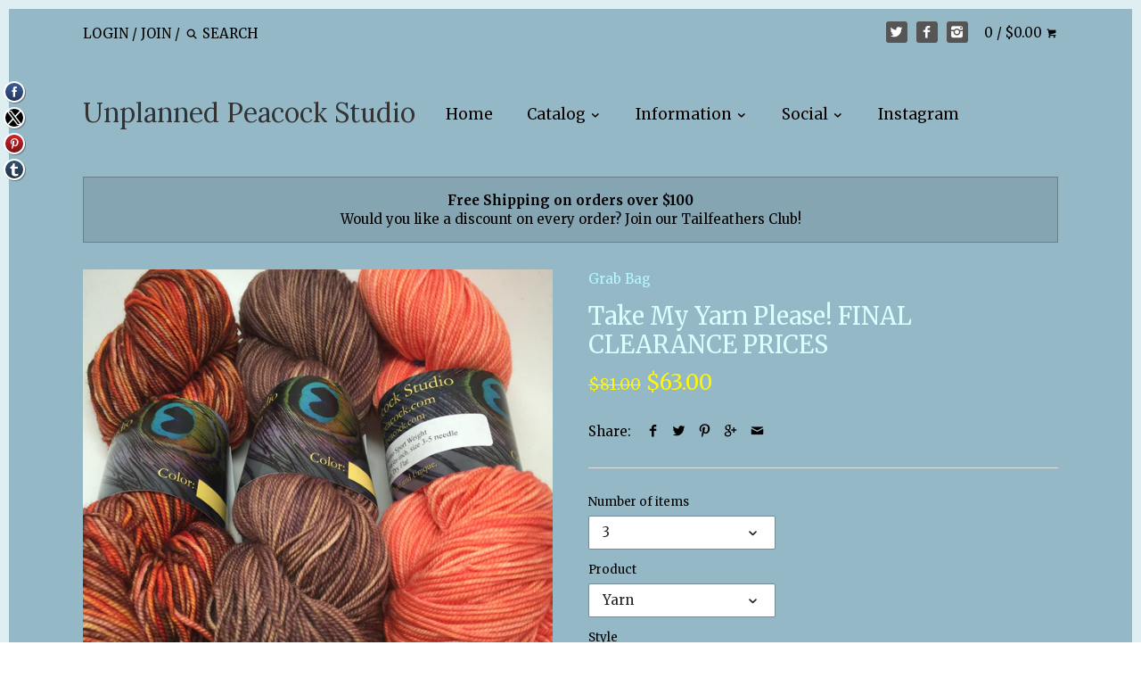

--- FILE ---
content_type: text/html; charset=utf-8
request_url: https://www.unplannedpeacock.com/products/kitty
body_size: 27217
content:
<!doctype html>
<!--[if IE 8]><html class="no-js ie8" lang="en"> <![endif]-->
<!--[if IE 9]><html class="no-js ie9" lang="en"> <![endif]-->
<!--[if (gt IE 10)|!(IE)]><!--> <html class="no-js" lang="en"> <!--<![endif]-->  
<head>
  <!-- InstantFavicon -->
  <link rel="icon" type="image/png" href="//www.unplannedpeacock.com/cdn/shop/t/14/assets/instantfavicon_android-chrome-192x192.png?v=112497314457036878291469593855&v=1469593854" sizes="192x192">
  <meta name="apple-mobile-web-app-capable" content="yes">
  <link rel="apple-touch-icon" sizes="114x114" href="//www.unplannedpeacock.com/cdn/shop/t/14/assets/instantfavicon_apple-touch-icon-114x114.png?v=24657248262062467931469593856&v=1469593854">
  <link rel="apple-touch-icon" sizes="120x120" href="//www.unplannedpeacock.com/cdn/shop/t/14/assets/instantfavicon_apple-touch-icon-120x120.png?v=30274108297814825861469593854&v=1469593854">
  <link rel="apple-touch-icon" sizes="144x144" href="//www.unplannedpeacock.com/cdn/shop/t/14/assets/instantfavicon_apple-touch-icon-144x144.png?v=38398247596818215531469593854&v=1469593854">
  <link rel="apple-touch-icon" sizes="152x152" href="//www.unplannedpeacock.com/cdn/shop/t/14/assets/instantfavicon_apple-touch-icon-152x152.png?v=183715258883287390231469593855&v=1469593854">
  <link rel="apple-touch-icon" sizes="180x180" href="//www.unplannedpeacock.com/cdn/shop/t/14/assets/instantfavicon_apple-touch-icon-180x180.png?v=16970717947030201501469593855&v=1469593854">
  <link rel="apple-touch-icon" sizes="57x57" href="//www.unplannedpeacock.com/cdn/shop/t/14/assets/instantfavicon_apple-touch-icon-57x57.png?v=65693332384300523631469593855&v=1469593854">
  <link rel="apple-touch-icon" sizes="60x60" href="//www.unplannedpeacock.com/cdn/shop/t/14/assets/instantfavicon_apple-touch-icon-60x60.png?v=164225216275239620021469593855&v=1469593854">
  <link rel="apple-touch-icon" sizes="72x72" href="//www.unplannedpeacock.com/cdn/shop/t/14/assets/instantfavicon_apple-touch-icon-72x72.png?v=154018451538378578971469593855&v=1469593854">
  <link rel="apple-touch-icon" sizes="76x76" href="//www.unplannedpeacock.com/cdn/shop/t/14/assets/instantfavicon_apple-touch-icon-76x76.png?v=109423605994697502221469593855&v=1469593854">
  <link rel="apple-touch-startup-image" media="(device-width: 414px) and (device-height: 736px) and (orientation: landscape) and (-webkit-device-pixel-ratio: 3)" href="//www.unplannedpeacock.com/cdn/shop/t/14/assets/instantfavicon_apple-touch-startup-image-1182x2208.png?v=147799385705029952781469593856&v=1469593854">
  <link rel="apple-touch-startup-image" media="(device-width: 414px) and (device-height: 736px) and (orientation: portrait) and (-webkit-device-pixel-ratio: 3)" href="//www.unplannedpeacock.com/cdn/shop/t/14/assets/instantfavicon_apple-touch-startup-image-1242x2148.png?v=47390354361645718921469593855&v=1469593854">
  <link rel="apple-touch-startup-image" media="(device-width: 768px) and (device-height: 1024px) and (orientation: landscape) and (-webkit-device-pixel-ratio: 2)" href="//www.unplannedpeacock.com/cdn/shop/t/14/assets/instantfavicon_apple-touch-startup-image-1496x2048.png?v=66200109931618380691469593855&v=1469593854">
  <link rel="apple-touch-startup-image" media="(device-width: 768px) and (device-height: 1024px) and (orientation: portrait) and (-webkit-device-pixel-ratio: 2)" href="//www.unplannedpeacock.com/cdn/shop/t/14/assets/instantfavicon_apple-touch-startup-image-1536x2008.png?v=97709720907308725191469593855&v=1469593854">
  <link rel="apple-touch-startup-image" media="(device-width: 320px) and (device-height: 480px) and (-webkit-device-pixel-ratio: 1)" href="//www.unplannedpeacock.com/cdn/shop/t/14/assets/instantfavicon_apple-touch-startup-image-320x460.png?v=75677635907755905541469593855&v=1469593854">
  <link rel="apple-touch-startup-image" media="(device-width: 320px) and (device-height: 568px) and (-webkit-device-pixel-ratio: 2)" href="//www.unplannedpeacock.com/cdn/shop/t/14/assets/instantfavicon_apple-touch-startup-image-640x1096.png?v=150823620544562109341469593855&v=1469593854">
  <link rel="apple-touch-startup-image" media="(device-width: 320px) and (device-height: 480px) and (-webkit-device-pixel-ratio: 2)" href="//www.unplannedpeacock.com/cdn/shop/t/14/assets/instantfavicon_apple-touch-startup-image-640x920.png?v=162392254179249752781469593855&v=1469593854">
  <link rel="apple-touch-startup-image" media="(device-width: 768px) and (device-height: 1024px) and (orientation: landscape) and (-webkit-device-pixel-ratio: 1)" href="//www.unplannedpeacock.com/cdn/shop/t/14/assets/instantfavicon_apple-touch-startup-image-748x1024.png?v=80021471263428940591469593855&v=1469593854">
  <link rel="apple-touch-startup-image" media="(device-width: 375px) and (device-height: 667px) and (-webkit-device-pixel-ratio: 2)" href="//www.unplannedpeacock.com/cdn/shop/t/14/assets/instantfavicon_apple-touch-startup-image-750x1294.png?v=80111334701975890941469593856&v=1469593854">
  <link rel="apple-touch-startup-image" media="(device-width: 768px) and (device-height: 1024px) and (orientation: portrait) and (-webkit-device-pixel-ratio: 1)" href="//www.unplannedpeacock.com/cdn/shop/t/14/assets/instantfavicon_apple-touch-startup-image-768x1004.png?v=144281492056982756041469593856&v=1469593854">
  <meta name="msapplication-config" content="//www.unplannedpeacock.com/cdn/shop/t/14/assets/instantfavicon_browserconfig.xml?v=28310606039266774011703497784&v=1469593854">
  <meta name="msapplication-TileColor" content="#ffffff">
  <link rel="icon" type="image/png" href="//www.unplannedpeacock.com/cdn/shop/t/14/assets/instantfavicon_favicon-16x16.png?v=33837475895294961451469593856&v=1469593854" sizes="16x16">
  <link rel="icon" type="image/png" href="//www.unplannedpeacock.com/cdn/shop/t/14/assets/instantfavicon_favicon-194x194.png?v=159363130216667800261469593856&v=1469593854" sizes="194x194">
  <link rel="icon" type="image/png" href="//www.unplannedpeacock.com/cdn/shop/t/14/assets/instantfavicon_favicon-32x32.png?v=144963785793213001411469593856&v=1469593854" sizes="32x32">
  <link rel="shortcut icon" href="//www.unplannedpeacock.com/cdn/shop/t/14/assets/instantfavicon_favicon.ico?v=178944186472040823721469593856&v=1469593854">
  <link rel="manifest" href="//www.unplannedpeacock.com/cdn/shop/t/14/assets/instantfavicon_manifest.json?v=116285724065500464931703497784&v=1469593854">
  <meta name="theme-color" content="#4972ab">
  <meta name="msapplication-TileImage" content="//www.unplannedpeacock.com/cdn/shop/t/14/assets/instantfavicon_mstile-144x144.png?v=64758838020733090761469593856&v=1469593854">

  <script type="text/javascript">
(function e(){var e=document.createElement("script");e.type="text/javascript",e.async=true,e.src="//staticw2.yotpo.com/i5yTl08aLFtNlosSh6HHVyqI3FDlAz6Kc2J4SkQp/widget.js";var t=document.getElementsByTagName("script")[0];t.parentNode.insertBefore(e,t)})();
</script>
            
  <!-- Canopy v1.2.3 -->
  <meta charset="utf-8" />
  <!--[if IE]><meta http-equiv='X-UA-Compatible' content='IE=edge,chrome=1' /><![endif]-->
  
  <!-- Disabled by InstantFavicon <link rel="shortcut icon" type="image/x-icon" href="//www.unplannedpeacock.com/cdn/shop/t/14/assets/favicon.ico?v=36496659601087549771460588054"> -->

  <title>
  Take My Yarn Please! FINAL CLEARANCE PRICES &ndash; Unplanned Peacock Studio
  </title>

  
  <meta name="description" content="As you know, we are moving and we are clearancing out our yarn.   This is the cheapest price this yarn will ever be at. You will be saving 30-60% on a grab bag of any hand dyed product UPP offers. The more you buy, the bigger the discount.  You can pick fiber, fabric (fat quarters of cross stitch fabric), or yarn.  Col" />
  

  <meta name="viewport" content="width=device-width, user-scalable=no" />

  <link rel="canonical" href="https://www.unplannedpeacock.com/products/kitty" />

  


  <meta property="og:type" content="product" />
  <meta property="og:title" content="Take My Yarn Please!  FINAL CLEARANCE PRICES" />
  
  <meta property="og:image" content="http://www.unplannedpeacock.com/cdn/shop/products/IMG_3393_grande.JPG?v=1571438506" />
  <meta property="og:image:secure_url" content="https://www.unplannedpeacock.com/cdn/shop/products/IMG_3393_grande.JPG?v=1571438506" />
  
  <meta property="og:image" content="http://www.unplannedpeacock.com/cdn/shop/products/IMG_3316_636eec6f-600b-4450-911b-9f6101d1fd2d_grande.jpg?v=1571438506" />
  <meta property="og:image:secure_url" content="https://www.unplannedpeacock.com/cdn/shop/products/IMG_3316_636eec6f-600b-4450-911b-9f6101d1fd2d_grande.jpg?v=1571438506" />
  
  <meta property="og:image" content="http://www.unplannedpeacock.com/cdn/shop/products/IMG_3308_ed3b5607-b51b-48e0-aa25-585c13c5b41a_grande.JPG?v=1571438506" />
  <meta property="og:image:secure_url" content="https://www.unplannedpeacock.com/cdn/shop/products/IMG_3308_ed3b5607-b51b-48e0-aa25-585c13c5b41a_grande.JPG?v=1571438506" />
  
  <meta property="og:image" content="http://www.unplannedpeacock.com/cdn/shop/products/ED7D99C1-CC59-410F-A628-E3067471313A_1_201_a_grande.jpg?v=1669304033" />
  <meta property="og:image:secure_url" content="https://www.unplannedpeacock.com/cdn/shop/products/ED7D99C1-CC59-410F-A628-E3067471313A_1_201_a_grande.jpg?v=1669304033" />
  
  <meta property="og:price:amount" content="33.00" />
  <meta property="og:price:currency" content="USD" />



<meta property="og:description" content="As you know, we are moving and we are clearancing out our yarn.   This is the cheapest price this yarn will ever be at. You will be saving 30-60% on a grab bag of any hand dyed product UPP offers. The more you buy, the bigger the discount.  You can pick fiber, fabric (fat quarters of cross stitch fabric), or yarn.  Col" />

<meta property="og:url" content="https://www.unplannedpeacock.com/products/kitty" />
<meta property="og:site_name" content="Unplanned Peacock Studio" />

  


  <meta name="twitter:card" content="summary">


  <meta name="twitter:title" content="Take My Yarn Please!  FINAL CLEARANCE PRICES">
  <meta name="twitter:description" content="
As you know, we are moving and we are clearancing out our yarn.  
This is the cheapest price this yarn will ever be at.
You will be saving 30-60% on a grab bag of any hand dyed product UPP offers. Th">
  <meta name="twitter:image" content="https://www.unplannedpeacock.com/cdn/shop/products/IMG_3393_grande.JPG?v=1571438506">
  <meta name="twitter:image:width" content="600">
  <meta name="twitter:image:height" content="600">

  
  




<link href="//fonts.googleapis.com/css?family=Merriweather:400,700|Merriweather:400,700|Merriweather:400,700|Lora:400,700" rel="stylesheet" type="text/css">


  <link href="//www.unplannedpeacock.com/cdn/shop/t/14/assets/styles.scss.css?v=68247272841830059271703497784" rel="stylesheet" type="text/css" media="all" />
  
  <script src="//ajax.googleapis.com/ajax/libs/jquery/1.9.1/jquery.min.js" type="text/javascript"></script>

  <script src="//www.unplannedpeacock.com/cdn/shopifycloud/storefront/assets/themes_support/option_selection-b017cd28.js" type="text/javascript"></script>
  <script src="//www.unplannedpeacock.com/cdn/shopifycloud/storefront/assets/themes_support/api.jquery-7ab1a3a4.js" type="text/javascript"></script>

  
  
  
  <script>window.performance && window.performance.mark && window.performance.mark('shopify.content_for_header.start');</script><meta id="shopify-digital-wallet" name="shopify-digital-wallet" content="/1790873/digital_wallets/dialog">
<meta name="shopify-checkout-api-token" content="2378e397fd21b13bfdc0f690b0790028">
<meta id="in-context-paypal-metadata" data-shop-id="1790873" data-venmo-supported="false" data-environment="production" data-locale="en_US" data-paypal-v4="true" data-currency="USD">
<link rel="alternate" type="application/json+oembed" href="https://www.unplannedpeacock.com/products/kitty.oembed">
<script async="async" src="/checkouts/internal/preloads.js?locale=en-US"></script>
<link rel="preconnect" href="https://shop.app" crossorigin="anonymous">
<script async="async" src="https://shop.app/checkouts/internal/preloads.js?locale=en-US&shop_id=1790873" crossorigin="anonymous"></script>
<script id="apple-pay-shop-capabilities" type="application/json">{"shopId":1790873,"countryCode":"US","currencyCode":"USD","merchantCapabilities":["supports3DS"],"merchantId":"gid:\/\/shopify\/Shop\/1790873","merchantName":"Unplanned Peacock Studio","requiredBillingContactFields":["postalAddress","email"],"requiredShippingContactFields":["postalAddress","email"],"shippingType":"shipping","supportedNetworks":["visa","masterCard","amex","discover","elo","jcb"],"total":{"type":"pending","label":"Unplanned Peacock Studio","amount":"1.00"},"shopifyPaymentsEnabled":true,"supportsSubscriptions":true}</script>
<script id="shopify-features" type="application/json">{"accessToken":"2378e397fd21b13bfdc0f690b0790028","betas":["rich-media-storefront-analytics"],"domain":"www.unplannedpeacock.com","predictiveSearch":true,"shopId":1790873,"locale":"en"}</script>
<script>var Shopify = Shopify || {};
Shopify.shop = "unplanned-peacock-studio.myshopify.com";
Shopify.locale = "en";
Shopify.currency = {"active":"USD","rate":"1.0"};
Shopify.country = "US";
Shopify.theme = {"name":"Canopy","id":64211141,"schema_name":null,"schema_version":null,"theme_store_id":732,"role":"main"};
Shopify.theme.handle = "null";
Shopify.theme.style = {"id":null,"handle":null};
Shopify.cdnHost = "www.unplannedpeacock.com/cdn";
Shopify.routes = Shopify.routes || {};
Shopify.routes.root = "/";</script>
<script type="module">!function(o){(o.Shopify=o.Shopify||{}).modules=!0}(window);</script>
<script>!function(o){function n(){var o=[];function n(){o.push(Array.prototype.slice.apply(arguments))}return n.q=o,n}var t=o.Shopify=o.Shopify||{};t.loadFeatures=n(),t.autoloadFeatures=n()}(window);</script>
<script>
  window.ShopifyPay = window.ShopifyPay || {};
  window.ShopifyPay.apiHost = "shop.app\/pay";
  window.ShopifyPay.redirectState = null;
</script>
<script id="shop-js-analytics" type="application/json">{"pageType":"product"}</script>
<script defer="defer" async type="module" src="//www.unplannedpeacock.com/cdn/shopifycloud/shop-js/modules/v2/client.init-shop-cart-sync_C5BV16lS.en.esm.js"></script>
<script defer="defer" async type="module" src="//www.unplannedpeacock.com/cdn/shopifycloud/shop-js/modules/v2/chunk.common_CygWptCX.esm.js"></script>
<script type="module">
  await import("//www.unplannedpeacock.com/cdn/shopifycloud/shop-js/modules/v2/client.init-shop-cart-sync_C5BV16lS.en.esm.js");
await import("//www.unplannedpeacock.com/cdn/shopifycloud/shop-js/modules/v2/chunk.common_CygWptCX.esm.js");

  window.Shopify.SignInWithShop?.initShopCartSync?.({"fedCMEnabled":true,"windoidEnabled":true});

</script>
<script>
  window.Shopify = window.Shopify || {};
  if (!window.Shopify.featureAssets) window.Shopify.featureAssets = {};
  window.Shopify.featureAssets['shop-js'] = {"shop-cart-sync":["modules/v2/client.shop-cart-sync_ZFArdW7E.en.esm.js","modules/v2/chunk.common_CygWptCX.esm.js"],"init-fed-cm":["modules/v2/client.init-fed-cm_CmiC4vf6.en.esm.js","modules/v2/chunk.common_CygWptCX.esm.js"],"shop-button":["modules/v2/client.shop-button_tlx5R9nI.en.esm.js","modules/v2/chunk.common_CygWptCX.esm.js"],"shop-cash-offers":["modules/v2/client.shop-cash-offers_DOA2yAJr.en.esm.js","modules/v2/chunk.common_CygWptCX.esm.js","modules/v2/chunk.modal_D71HUcav.esm.js"],"init-windoid":["modules/v2/client.init-windoid_sURxWdc1.en.esm.js","modules/v2/chunk.common_CygWptCX.esm.js"],"shop-toast-manager":["modules/v2/client.shop-toast-manager_ClPi3nE9.en.esm.js","modules/v2/chunk.common_CygWptCX.esm.js"],"init-shop-email-lookup-coordinator":["modules/v2/client.init-shop-email-lookup-coordinator_B8hsDcYM.en.esm.js","modules/v2/chunk.common_CygWptCX.esm.js"],"init-shop-cart-sync":["modules/v2/client.init-shop-cart-sync_C5BV16lS.en.esm.js","modules/v2/chunk.common_CygWptCX.esm.js"],"avatar":["modules/v2/client.avatar_BTnouDA3.en.esm.js"],"pay-button":["modules/v2/client.pay-button_FdsNuTd3.en.esm.js","modules/v2/chunk.common_CygWptCX.esm.js"],"init-customer-accounts":["modules/v2/client.init-customer-accounts_DxDtT_ad.en.esm.js","modules/v2/client.shop-login-button_C5VAVYt1.en.esm.js","modules/v2/chunk.common_CygWptCX.esm.js","modules/v2/chunk.modal_D71HUcav.esm.js"],"init-shop-for-new-customer-accounts":["modules/v2/client.init-shop-for-new-customer-accounts_ChsxoAhi.en.esm.js","modules/v2/client.shop-login-button_C5VAVYt1.en.esm.js","modules/v2/chunk.common_CygWptCX.esm.js","modules/v2/chunk.modal_D71HUcav.esm.js"],"shop-login-button":["modules/v2/client.shop-login-button_C5VAVYt1.en.esm.js","modules/v2/chunk.common_CygWptCX.esm.js","modules/v2/chunk.modal_D71HUcav.esm.js"],"init-customer-accounts-sign-up":["modules/v2/client.init-customer-accounts-sign-up_CPSyQ0Tj.en.esm.js","modules/v2/client.shop-login-button_C5VAVYt1.en.esm.js","modules/v2/chunk.common_CygWptCX.esm.js","modules/v2/chunk.modal_D71HUcav.esm.js"],"shop-follow-button":["modules/v2/client.shop-follow-button_Cva4Ekp9.en.esm.js","modules/v2/chunk.common_CygWptCX.esm.js","modules/v2/chunk.modal_D71HUcav.esm.js"],"checkout-modal":["modules/v2/client.checkout-modal_BPM8l0SH.en.esm.js","modules/v2/chunk.common_CygWptCX.esm.js","modules/v2/chunk.modal_D71HUcav.esm.js"],"lead-capture":["modules/v2/client.lead-capture_Bi8yE_yS.en.esm.js","modules/v2/chunk.common_CygWptCX.esm.js","modules/v2/chunk.modal_D71HUcav.esm.js"],"shop-login":["modules/v2/client.shop-login_D6lNrXab.en.esm.js","modules/v2/chunk.common_CygWptCX.esm.js","modules/v2/chunk.modal_D71HUcav.esm.js"],"payment-terms":["modules/v2/client.payment-terms_CZxnsJam.en.esm.js","modules/v2/chunk.common_CygWptCX.esm.js","modules/v2/chunk.modal_D71HUcav.esm.js"]};
</script>
<script>(function() {
  var isLoaded = false;
  function asyncLoad() {
    if (isLoaded) return;
    isLoaded = true;
    var urls = ["https:\/\/cdn.productcustomizer.com\/storefront\/production-product-customizer-v2.js?shop=unplanned-peacock-studio.myshopify.com","\/\/www.powr.io\/powr.js?powr-token=unplanned-peacock-studio.myshopify.com\u0026external-type=shopify\u0026shop=unplanned-peacock-studio.myshopify.com","\/\/static.zotabox.com\/2\/2\/22aa48a165a56f27075b1d17032febd9\/widgets.js?shop=unplanned-peacock-studio.myshopify.com","\/\/static.zotabox.com\/2\/2\/22aa48a165a56f27075b1d17032febd9\/widgets.js?shop=unplanned-peacock-studio.myshopify.com","https:\/\/www.improvedcontactform.com\/icf.js?shop=unplanned-peacock-studio.myshopify.com","https:\/\/chimpstatic.com\/mcjs-connected\/js\/users\/ba3b3f37cf589d5233179384e\/a7af95cf0269c2d7bde2fdd7f.js?shop=unplanned-peacock-studio.myshopify.com","\/\/cdn.shopify.com\/proxy\/8b9e9781adb6516eb1e82f53de4d9021358f0f33a9b1c7e7f08d435d2be3e130\/static.cdn.printful.com\/static\/js\/external\/shopify-product-customizer.js?v=0.28\u0026shop=unplanned-peacock-studio.myshopify.com\u0026sp-cache-control=cHVibGljLCBtYXgtYWdlPTkwMA"];
    for (var i = 0; i < urls.length; i++) {
      var s = document.createElement('script');
      s.type = 'text/javascript';
      s.async = true;
      s.src = urls[i];
      var x = document.getElementsByTagName('script')[0];
      x.parentNode.insertBefore(s, x);
    }
  };
  if(window.attachEvent) {
    window.attachEvent('onload', asyncLoad);
  } else {
    window.addEventListener('load', asyncLoad, false);
  }
})();</script>
<script id="__st">var __st={"a":1790873,"offset":-18000,"reqid":"b3600930-95b1-41ee-9184-2cc3f3ff737e-1768751429","pageurl":"www.unplannedpeacock.com\/products\/kitty","u":"58271f38fad2","p":"product","rtyp":"product","rid":2413784325};</script>
<script>window.ShopifyPaypalV4VisibilityTracking = true;</script>
<script id="captcha-bootstrap">!function(){'use strict';const t='contact',e='account',n='new_comment',o=[[t,t],['blogs',n],['comments',n],[t,'customer']],c=[[e,'customer_login'],[e,'guest_login'],[e,'recover_customer_password'],[e,'create_customer']],r=t=>t.map((([t,e])=>`form[action*='/${t}']:not([data-nocaptcha='true']) input[name='form_type'][value='${e}']`)).join(','),a=t=>()=>t?[...document.querySelectorAll(t)].map((t=>t.form)):[];function s(){const t=[...o],e=r(t);return a(e)}const i='password',u='form_key',d=['recaptcha-v3-token','g-recaptcha-response','h-captcha-response',i],f=()=>{try{return window.sessionStorage}catch{return}},m='__shopify_v',_=t=>t.elements[u];function p(t,e,n=!1){try{const o=window.sessionStorage,c=JSON.parse(o.getItem(e)),{data:r}=function(t){const{data:e,action:n}=t;return t[m]||n?{data:e,action:n}:{data:t,action:n}}(c);for(const[e,n]of Object.entries(r))t.elements[e]&&(t.elements[e].value=n);n&&o.removeItem(e)}catch(o){console.error('form repopulation failed',{error:o})}}const l='form_type',E='cptcha';function T(t){t.dataset[E]=!0}const w=window,h=w.document,L='Shopify',v='ce_forms',y='captcha';let A=!1;((t,e)=>{const n=(g='f06e6c50-85a8-45c8-87d0-21a2b65856fe',I='https://cdn.shopify.com/shopifycloud/storefront-forms-hcaptcha/ce_storefront_forms_captcha_hcaptcha.v1.5.2.iife.js',D={infoText:'Protected by hCaptcha',privacyText:'Privacy',termsText:'Terms'},(t,e,n)=>{const o=w[L][v],c=o.bindForm;if(c)return c(t,g,e,D).then(n);var r;o.q.push([[t,g,e,D],n]),r=I,A||(h.body.append(Object.assign(h.createElement('script'),{id:'captcha-provider',async:!0,src:r})),A=!0)});var g,I,D;w[L]=w[L]||{},w[L][v]=w[L][v]||{},w[L][v].q=[],w[L][y]=w[L][y]||{},w[L][y].protect=function(t,e){n(t,void 0,e),T(t)},Object.freeze(w[L][y]),function(t,e,n,w,h,L){const[v,y,A,g]=function(t,e,n){const i=e?o:[],u=t?c:[],d=[...i,...u],f=r(d),m=r(i),_=r(d.filter((([t,e])=>n.includes(e))));return[a(f),a(m),a(_),s()]}(w,h,L),I=t=>{const e=t.target;return e instanceof HTMLFormElement?e:e&&e.form},D=t=>v().includes(t);t.addEventListener('submit',(t=>{const e=I(t);if(!e)return;const n=D(e)&&!e.dataset.hcaptchaBound&&!e.dataset.recaptchaBound,o=_(e),c=g().includes(e)&&(!o||!o.value);(n||c)&&t.preventDefault(),c&&!n&&(function(t){try{if(!f())return;!function(t){const e=f();if(!e)return;const n=_(t);if(!n)return;const o=n.value;o&&e.removeItem(o)}(t);const e=Array.from(Array(32),(()=>Math.random().toString(36)[2])).join('');!function(t,e){_(t)||t.append(Object.assign(document.createElement('input'),{type:'hidden',name:u})),t.elements[u].value=e}(t,e),function(t,e){const n=f();if(!n)return;const o=[...t.querySelectorAll(`input[type='${i}']`)].map((({name:t})=>t)),c=[...d,...o],r={};for(const[a,s]of new FormData(t).entries())c.includes(a)||(r[a]=s);n.setItem(e,JSON.stringify({[m]:1,action:t.action,data:r}))}(t,e)}catch(e){console.error('failed to persist form',e)}}(e),e.submit())}));const S=(t,e)=>{t&&!t.dataset[E]&&(n(t,e.some((e=>e===t))),T(t))};for(const o of['focusin','change'])t.addEventListener(o,(t=>{const e=I(t);D(e)&&S(e,y())}));const B=e.get('form_key'),M=e.get(l),P=B&&M;t.addEventListener('DOMContentLoaded',(()=>{const t=y();if(P)for(const e of t)e.elements[l].value===M&&p(e,B);[...new Set([...A(),...v().filter((t=>'true'===t.dataset.shopifyCaptcha))])].forEach((e=>S(e,t)))}))}(h,new URLSearchParams(w.location.search),n,t,e,['guest_login'])})(!0,!0)}();</script>
<script integrity="sha256-4kQ18oKyAcykRKYeNunJcIwy7WH5gtpwJnB7kiuLZ1E=" data-source-attribution="shopify.loadfeatures" defer="defer" src="//www.unplannedpeacock.com/cdn/shopifycloud/storefront/assets/storefront/load_feature-a0a9edcb.js" crossorigin="anonymous"></script>
<script crossorigin="anonymous" defer="defer" src="//www.unplannedpeacock.com/cdn/shopifycloud/storefront/assets/shopify_pay/storefront-65b4c6d7.js?v=20250812"></script>
<script data-source-attribution="shopify.dynamic_checkout.dynamic.init">var Shopify=Shopify||{};Shopify.PaymentButton=Shopify.PaymentButton||{isStorefrontPortableWallets:!0,init:function(){window.Shopify.PaymentButton.init=function(){};var t=document.createElement("script");t.src="https://www.unplannedpeacock.com/cdn/shopifycloud/portable-wallets/latest/portable-wallets.en.js",t.type="module",document.head.appendChild(t)}};
</script>
<script data-source-attribution="shopify.dynamic_checkout.buyer_consent">
  function portableWalletsHideBuyerConsent(e){var t=document.getElementById("shopify-buyer-consent"),n=document.getElementById("shopify-subscription-policy-button");t&&n&&(t.classList.add("hidden"),t.setAttribute("aria-hidden","true"),n.removeEventListener("click",e))}function portableWalletsShowBuyerConsent(e){var t=document.getElementById("shopify-buyer-consent"),n=document.getElementById("shopify-subscription-policy-button");t&&n&&(t.classList.remove("hidden"),t.removeAttribute("aria-hidden"),n.addEventListener("click",e))}window.Shopify?.PaymentButton&&(window.Shopify.PaymentButton.hideBuyerConsent=portableWalletsHideBuyerConsent,window.Shopify.PaymentButton.showBuyerConsent=portableWalletsShowBuyerConsent);
</script>
<script data-source-attribution="shopify.dynamic_checkout.cart.bootstrap">document.addEventListener("DOMContentLoaded",(function(){function t(){return document.querySelector("shopify-accelerated-checkout-cart, shopify-accelerated-checkout")}if(t())Shopify.PaymentButton.init();else{new MutationObserver((function(e,n){t()&&(Shopify.PaymentButton.init(),n.disconnect())})).observe(document.body,{childList:!0,subtree:!0})}}));
</script>
<link id="shopify-accelerated-checkout-styles" rel="stylesheet" media="screen" href="https://www.unplannedpeacock.com/cdn/shopifycloud/portable-wallets/latest/accelerated-checkout-backwards-compat.css" crossorigin="anonymous">
<style id="shopify-accelerated-checkout-cart">
        #shopify-buyer-consent {
  margin-top: 1em;
  display: inline-block;
  width: 100%;
}

#shopify-buyer-consent.hidden {
  display: none;
}

#shopify-subscription-policy-button {
  background: none;
  border: none;
  padding: 0;
  text-decoration: underline;
  font-size: inherit;
  cursor: pointer;
}

#shopify-subscription-policy-button::before {
  box-shadow: none;
}

      </style>

<script>window.performance && window.performance.mark && window.performance.mark('shopify.content_for_header.end');</script>
  
  <script>
    document.documentElement.className = document.documentElement.className.replace('no-js', '');
    products = {};
    Shopify.money_format = "${{amount}}";
  </script>
  <link href="//www.unplannedpeacock.com/cdn/shop/t/14/assets/shopstorm-apps.scss.css?v=78195829596500560511623432717" rel="stylesheet" type="text/css" media="all" />
  <script async src="https://cdn.productcustomizer.com/storefront/production-product-customizer-v2.js?shop=unplanned-peacock-studio.myshopify.com" type="text/javascript"></script>
  <script>
  !function(t,n){function o(n){var o=t.getElementsByTagName("script")[0],i=t.createElement("script");i.src=n,i.crossOrigin="",o.parentNode.insertBefore(i,o)}if(!n.isLoyaltyLion){window.loyaltylion=n,void 0===window.lion&&(window.lion=n),n.version=2,n.isLoyaltyLion=!0;var i=new Date,e=i.getFullYear().toString()+i.getMonth().toString()+i.getDate().toString();o("https://sdk.loyaltylion.net/static/2/loader.js?t="+e);var r=!1;n.init=function(t){if(r)throw new Error("Cannot call lion.init more than once");r=!0;var a=n._token=t.token;if(!a)throw new Error("Token must be supplied to lion.init");for(var l=[],s="_push configure bootstrap shutdown on removeListener authenticateCustomer".split(" "),c=0;c<s.length;c+=1)!function(t,n){t[n]=function(){l.push([n,Array.prototype.slice.call(arguments,0)])}}(n,s[c]);o("https://sdk.loyaltylion.net/sdk/start/"+a+".js?t="+e+i.getHours().toString()),n._initData=t,n._buffer=l}}}(document,window.loyaltylion||[]);

  
    loyaltylion.init({ token: '9d4eca0c6d20c9a90ba64df205f826bc' });
  
</script>
<!-- BEGIN app block: shopify://apps/uploadly-file-upload/blocks/app-embed/d91e9a53-de3d-49df-b7a1-ac8a15b213e5 -->
  <script>
    window.ph_product_collections = `DK Weight,Fabric,Fingering Weight,Grab Bags,Laceweight,Merino,Sport Weight,Worsted Weight,`;

    window.ph_product_collections_id = `8083113,88999109,8082609,190153733,8082511,11064393,8082743,8083225,`;
  </script>


<div data-ph-meta="{&quot;buy_button&quot;:false,&quot;fields_63edd6853776e708a5a88169&quot;:{&quot;_id&quot;:&quot;63edd6853776e708a5a88169&quot;,&quot;id&quot;:&quot;5332&quot;,&quot;storeName&quot;:&quot;unplanned-peacock-studio.myshopify.com&quot;,&quot;fieldName&quot;:&quot;Pet Photo&quot;,&quot;parentFieldName&quot;:&quot;Pet Photo&quot;,&quot;data&quot;:&quot;{\&quot;no\&quot;: false, \&quot;op2\&quot;: false, \&quot;pdf\&quot;: false, \&quot;yes\&quot;: true, \&quot;opt1\&quot;: false, \&quot;opt3\&quot;: true, \&quot;word\&quot;: false, \&quot;fopt1\&quot;: false, \&quot;fopt2\&quot;: false, \&quot;fopt3\&quot;: true, \&quot;atcTitle\&quot;: \&quot;Upload photos of your pet!  Minimum 600x600 pixels.  Larger is better.\&quot;, \&quot;buttonBg\&quot;: \&quot;#0C83FB\&quot;, \&quot;buttonCol\&quot;: \&quot;#ffffff\&quot;, \&quot;fieldname\&quot;: \&quot;Pet Photo\&quot;, \&quot;fileTypes\&quot;: [], \&quot;fontStyle\&quot;: \&quot;Upload Field Font\&quot;, \&quot;customFile\&quot;: false, \&quot;imageWidth\&quot;: \&quot;600\&quot;, \&quot;allVariants\&quot;: true, \&quot;buttonWidth\&quot;: \&quot;Auto\&quot;, \&quot;imageHeight\&quot;: \&quot;600\&quot;, \&quot;thisProduct\&quot;: true, \&quot;allowEditing\&quot;: false, \&quot;buttonStatus\&quot;: \&quot;Disable\&quot;, \&quot;croppingType\&quot;: \&quot;crop_free\&quot;, \&quot;maximumFiles\&quot;: \&quot;\&quot;, \&quot;minimumfiles\&quot;: \&quot;\&quot;, \&quot;previewStyle\&quot;: \&quot;line_preview\&quot;, \&quot;allowCropping\&quot;: false, \&quot;buttonStatus2\&quot;: \&quot;Enable\&quot;, \&quot;fieldHelpText\&quot;: \&quot;\&quot;, \&quot;showAllFields\&quot;: false, \&quot;textFieldName\&quot;: \&quot;Notes\&quot;, \&quot;buttonFontSize\&quot;: \&quot;14.00\&quot;, \&quot;buttonTextSize\&quot;: \&quot;14.00\&quot;, \&quot;dialogLanguage\&quot;: \&quot;en\&quot;, \&quot;thisCollection\&quot;: false, \&quot;allVariantValues\&quot;: [], \&quot;buttonDialogLang\&quot;: \&quot;English\&quot;, \&quot;productCondition\&quot;: {\&quot;collOpt\&quot;: \&quot;\&quot;, \&quot;prodOpt\&quot;: \&quot;\&quot;, \&quot;products\&quot;: [\&quot;6x6 Pet Painting Commission  \&quot;, \&quot;Pet Painting Commission  \&quot;], \&quot;condition\&quot;: [], \&quot;collection\&quot;: [], \&quot;prodTitleEqual\&quot;: [], \&quot;prodTitleContains\&quot;: [], \&quot;collectionTitleEqual\&quot;: [], \&quot;collectionTitleContains\&quot;: []}, \&quot;uploadButtonText\&quot;: \&quot;Choose Image\&quot;, \&quot;allConditionCheck\&quot;: false, \&quot;anyConditionCheck\&quot;: false, \&quot;textFieldMaxChars\&quot;: \&quot;\&quot;, \&quot;textFieldRequired\&quot;: \&quot;No\&quot;, \&quot;uploadButtonText2\&quot;: \&quot;Change Image\&quot;, \&quot;buttonBorderRadius\&quot;: \&quot;3\&quot;, \&quot;fileRequiredButton\&quot;: \&quot;\&quot;, \&quot;textFieldMaxLength\&quot;: \&quot;No\&quot;, \&quot;allConditionVariant\&quot;: false, \&quot;anyConditionVariant\&quot;: false, \&quot;croppingAspectRatio\&quot;: \&quot;3:2\&quot;, \&quot;fileRequiredMessage\&quot;: \&quot;Please upload a file before adding the product to your cart\&quot;, \&quot;fileSizeRestriction\&quot;: true, \&quot;dialogInstructionOne\&quot;: \&quot;To add more files, use the links on the left\&quot;, \&quot;dialogInstructionTwo\&quot;: \&quot;To add more files, use the menu icon in the top left\&quot;, \&quot;noneConditionVariant\&quot;: false, \&quot;fileSizeMinMaxMaximum\&quot;: \&quot;10\&quot;, \&quot;fileSizeMinMaxMinimum\&quot;: \&quot;0.2\&quot;, \&quot;selectedUploadSources\&quot;: \&quot;file gdrive gphotos dropbox instagram flickr\&quot;, \&quot;ucCustomTransalations\&quot;: {\&quot;one\&quot;: \&quot;%1 file\&quot;, \&quot;draghere\&quot;: \&quot;Drop a file here\&quot;, \&quot;uploading\&quot;: \&quot;Uploading... Please wait.\&quot;, \&quot;file_other\&quot;: \&quot;%1 files\&quot;, \&quot;dialog_done\&quot;: \&quot;Done\&quot;, \&quot;errors_info\&quot;: \&quot;Can&#39;t load info\&quot;, \&quot;errors_size\&quot;: \&quot;File too big\&quot;, \&quot;errors_user\&quot;: \&quot;Upload canceled\&quot;, \&quot;loadingInfo\&quot;: \&quot;Loading info...\&quot;, \&quot;dialog_close\&quot;: \&quot;Close\&quot;, \&quot;errors_image\&quot;: \&quot;Only images allowed\&quot;, \&quot;errors_upload\&quot;: \&quot;Can&#39;t upload\&quot;, \&quot;notFound_text\&quot;: \&quot;Looks like you have no camera connected to this device.\&quot;, \&quot;buttons_cancel\&quot;: \&quot;Cancel\&quot;, \&quot;buttons_remove\&quot;: \&quot;Remove\&quot;, \&quot;errors_baddata\&quot;: \&quot;Incorrect value\&quot;, \&quot;errors_default\&quot;: \&quot;Error\&quot;, \&quot;notFound_title\&quot;: \&quot;No camera detected\&quot;, \&quot;dialog_showFiles\&quot;: \&quot;Show files\&quot;, \&quot;effects_apply_button\&quot;: \&quot;Apply\&quot;, \&quot;dialog_tabs_names_url\&quot;: \&quot;Direct Link\&quot;, \&quot;effects_captions_blur\&quot;: \&quot;Blur\&quot;, \&quot;effects_captions_crop\&quot;: \&quot;Crop\&quot;, \&quot;effects_captions_flip\&quot;: \&quot;Flip\&quot;, \&quot;dialog_tabs_names_file\&quot;: \&quot;Local Files\&quot;, \&quot;effects_captions_sharp\&quot;: \&quot;Sharpen\&quot;, \&quot;error_invalid_filetype\&quot;: \&quot;Invalid file type\&quot;, \&quot;effects_captions_invert\&quot;: \&quot;Invert\&quot;, \&quot;effects_captions_mirror\&quot;: \&quot;Mirror\&quot;, \&quot;effects_captions_rotate\&quot;: \&quot;Rotate\&quot;, \&quot;buttons_choose_files_one\&quot;: \&quot;Choose a file\&quot;, \&quot;effects_captions_enhance\&quot;: \&quot;Enhance\&quot;, \&quot;buttons_choose_images_one\&quot;: \&quot;Choose an image\&quot;, \&quot;dialog_tabs_names_file_or\&quot;: \&quot;or\&quot;, \&quot;dialog_tabs_names_preview\&quot;: \&quot;Preview\&quot;, \&quot;buttons_choose_files_other\&quot;: \&quot;Choose files\&quot;, \&quot;effects_captions_grayscale\&quot;: \&quot;Grayscale\&quot;, \&quot;buttons_choose_images_other\&quot;: \&quot;Choose images\&quot;, \&quot;dialog_tabs_names_file_drag\&quot;: \&quot;drag \u0026 drop\u003cbr\u003eany files\&quot;, \&quot;dialog_tabs_names_url_input\&quot;: \&quot;Paste your link here...\&quot;, \&quot;dialog_tabs_names_url_line2\&quot;: \&quot;Provide the link.\&quot;, \&quot;dialog_tabs_names_url_title\&quot;: \&quot;Files from the Web\&quot;, \&quot;dialog_tabs_names_url_button\&quot;: \&quot;Upload\&quot;, \&quot;dialog_tabs_names_file_button\&quot;: \&quot;Choose a local file\&quot;, \&quot;dialog_tabs_names_camera_retry\&quot;: \&quot;Request permissions again\&quot;, \&quot;dialog_tabs_names_camera_title\&quot;: \&quot;File from web camera\&quot;, \&quot;dialog_tabs_names_preview_back\&quot;: \&quot;Back\&quot;, \&quot;dialog_tabs_names_preview_done\&quot;: \&quot;Add\&quot;, \&quot;dialog_tabs_names_camera_mirror\&quot;: \&quot;Mirror\&quot;, \&quot;dialog_tabs_names_camera_capture\&quot;: \&quot;Take a photo\&quot;, \&quot;dialog_tabs_names_camera_stopRecord\&quot;: \&quot;Stop\&quot;, \&quot;dialog_tabs_names_preview_crop_free\&quot;: \&quot;free\&quot;, \&quot;dialog_tabs_names_camera_startRecord\&quot;: \&quot;Record a video\&quot;, \&quot;dialog_tabs_names_preview_crop_title\&quot;: \&quot;Crop and add this image\&quot;, \&quot;dialog_tabs_names_preview_image_title\&quot;: \&quot;Add this image?\&quot;, \&quot;dialog_tabs_names_preview_video_title\&quot;: \&quot;Add this video?\&quot;, \&quot;dialog_tabs_names_preview_unknown_done\&quot;: \&quot;Skip preview and accept\&quot;, \&quot;dialog_tabs_names_preview_regular_line1\&quot;: \&quot;You are about to add the file above.\&quot;, \&quot;dialog_tabs_names_preview_regular_line2\&quot;: \&quot;Please confirm.\&quot;, \&quot;dialog_tabs_names_preview_regular_title\&quot;: \&quot;Add this file?\&quot;, \&quot;dialog_tabs_names_preview_multiple_clear\&quot;: \&quot;Remove all\&quot;, \&quot;dialog_tabs_names_preview_multiple_title\&quot;: \&quot;You&#39;ve chosen %files%.\&quot;, \&quot;dialog_tabs_names_camera_pleaseAllow_text\&quot;: \&quot;You have been prompted to allow camera access from this site.\u003cbr\u003eIn order to take pictures with your camera you must approve this request.\&quot;, \&quot;dialog_tabs_names_camera_pleaseAllow_title\&quot;: \&quot;Please allow access to your camera\&quot;, \&quot;dialog_tabs_names_preview_multiple_question\&quot;: \&quot;Add %files%?\&quot;, \&quot;dialog_tabs_names_preview_error_default_back\&quot;: \&quot;Please try again\&quot;, \&quot;dialog_tabs_names_preview_error_default_text\&quot;: \&quot;Something went wrong during the upload.\&quot;, \&quot;dialog_tabs_names_preview_error_default_title\&quot;: \&quot;Oops!\&quot;, \&quot;dialog_tabs_names_preview_error_loadImage_text\&quot;: \&quot;Can&#39;t load image\&quot;, \&quot;dialog_tabs_names_preview_multiple_tooFewFiles\&quot;: \&quot;You&#39;ve chosen %files%. At least %min% required.\&quot;, \&quot;dialog_tabs_names_preview_multiple_tooManyFiles\&quot;: \&quot;You&#39;ve chosen too many files. %max% is maximum.\&quot;}, \&quot;buttonLeftRightPadding\&quot;: \&quot;10.00\&quot;, \&quot;buttonTopBottomPadding\&quot;: \&quot;10.00\&quot;, \&quot;dialogInstructionThree\&quot;: \&quot;If you have trouble uploading, click ⋮ in the top right, then ‘Open in Chrome’\&quot;, \&quot;fileSizeRestrictionType\&quot;: \&quot;maximumFileSize\&quot;, \&quot;textFieldRequiredMessage\&quot;: \&quot;Please complete the &#39;notes&#39; field\&quot;, \&quot;fileSizeMaximumRestriction\&quot;: \&quot;5\&quot;, \&quot;fileSizeMinimumRestriction\&quot;: \&quot;2\&quot;, \&quot;fileRequiredMessageButtonText\&quot;: \&quot;OK\&quot;, \&quot;textFieldrequiredMessageButtonText\&quot;: \&quot;OK\&quot;}&quot;,&quot;position&quot;:1,&quot;status&quot;:true},&quot;field_63edd6853776e708a5a88169&quot;:{&quot;status&quot;:true,&quot;position&quot;:1,&quot;data&quot;:&quot;{\&quot;no\&quot;: false, \&quot;op2\&quot;: false, \&quot;pdf\&quot;: false, \&quot;yes\&quot;: true, \&quot;opt1\&quot;: false, \&quot;opt3\&quot;: true, \&quot;word\&quot;: false, \&quot;fopt1\&quot;: false, \&quot;fopt2\&quot;: false, \&quot;fopt3\&quot;: true, \&quot;atcTitle\&quot;: \&quot;Upload photos of your pet!  Minimum 600x600 pixels.  Larger is better.\&quot;, \&quot;buttonBg\&quot;: \&quot;#0C83FB\&quot;, \&quot;buttonCol\&quot;: \&quot;#ffffff\&quot;, \&quot;fieldname\&quot;: \&quot;Pet Photo\&quot;, \&quot;fileTypes\&quot;: [], \&quot;fontStyle\&quot;: \&quot;Upload Field Font\&quot;, \&quot;customFile\&quot;: false, \&quot;imageWidth\&quot;: \&quot;600\&quot;, \&quot;allVariants\&quot;: true, \&quot;buttonWidth\&quot;: \&quot;Auto\&quot;, \&quot;imageHeight\&quot;: \&quot;600\&quot;, \&quot;thisProduct\&quot;: true, \&quot;allowEditing\&quot;: false, \&quot;buttonStatus\&quot;: \&quot;Disable\&quot;, \&quot;croppingType\&quot;: \&quot;crop_free\&quot;, \&quot;maximumFiles\&quot;: \&quot;\&quot;, \&quot;minimumfiles\&quot;: \&quot;\&quot;, \&quot;previewStyle\&quot;: \&quot;line_preview\&quot;, \&quot;allowCropping\&quot;: false, \&quot;buttonStatus2\&quot;: \&quot;Enable\&quot;, \&quot;fieldHelpText\&quot;: \&quot;\&quot;, \&quot;showAllFields\&quot;: false, \&quot;textFieldName\&quot;: \&quot;Notes\&quot;, \&quot;buttonFontSize\&quot;: \&quot;14.00\&quot;, \&quot;buttonTextSize\&quot;: \&quot;14.00\&quot;, \&quot;dialogLanguage\&quot;: \&quot;en\&quot;, \&quot;thisCollection\&quot;: false, \&quot;allVariantValues\&quot;: [], \&quot;buttonDialogLang\&quot;: \&quot;English\&quot;, \&quot;productCondition\&quot;: {\&quot;collOpt\&quot;: \&quot;\&quot;, \&quot;prodOpt\&quot;: \&quot;\&quot;, \&quot;products\&quot;: [\&quot;6x6 Pet Painting Commission  \&quot;, \&quot;Pet Painting Commission  \&quot;], \&quot;condition\&quot;: [], \&quot;collection\&quot;: [], \&quot;prodTitleEqual\&quot;: [], \&quot;prodTitleContains\&quot;: [], \&quot;collectionTitleEqual\&quot;: [], \&quot;collectionTitleContains\&quot;: []}, \&quot;uploadButtonText\&quot;: \&quot;Choose Image\&quot;, \&quot;allConditionCheck\&quot;: false, \&quot;anyConditionCheck\&quot;: false, \&quot;textFieldMaxChars\&quot;: \&quot;\&quot;, \&quot;textFieldRequired\&quot;: \&quot;No\&quot;, \&quot;uploadButtonText2\&quot;: \&quot;Change Image\&quot;, \&quot;buttonBorderRadius\&quot;: \&quot;3\&quot;, \&quot;fileRequiredButton\&quot;: \&quot;\&quot;, \&quot;textFieldMaxLength\&quot;: \&quot;No\&quot;, \&quot;allConditionVariant\&quot;: false, \&quot;anyConditionVariant\&quot;: false, \&quot;croppingAspectRatio\&quot;: \&quot;3:2\&quot;, \&quot;fileRequiredMessage\&quot;: \&quot;Please upload a file before adding the product to your cart\&quot;, \&quot;fileSizeRestriction\&quot;: true, \&quot;dialogInstructionOne\&quot;: \&quot;To add more files, use the links on the left\&quot;, \&quot;dialogInstructionTwo\&quot;: \&quot;To add more files, use the menu icon in the top left\&quot;, \&quot;noneConditionVariant\&quot;: false, \&quot;fileSizeMinMaxMaximum\&quot;: \&quot;10\&quot;, \&quot;fileSizeMinMaxMinimum\&quot;: \&quot;0.2\&quot;, \&quot;selectedUploadSources\&quot;: \&quot;file gdrive gphotos dropbox instagram flickr\&quot;, \&quot;ucCustomTransalations\&quot;: {\&quot;one\&quot;: \&quot;%1 file\&quot;, \&quot;draghere\&quot;: \&quot;Drop a file here\&quot;, \&quot;uploading\&quot;: \&quot;Uploading... Please wait.\&quot;, \&quot;file_other\&quot;: \&quot;%1 files\&quot;, \&quot;dialog_done\&quot;: \&quot;Done\&quot;, \&quot;errors_info\&quot;: \&quot;Can&#39;t load info\&quot;, \&quot;errors_size\&quot;: \&quot;File too big\&quot;, \&quot;errors_user\&quot;: \&quot;Upload canceled\&quot;, \&quot;loadingInfo\&quot;: \&quot;Loading info...\&quot;, \&quot;dialog_close\&quot;: \&quot;Close\&quot;, \&quot;errors_image\&quot;: \&quot;Only images allowed\&quot;, \&quot;errors_upload\&quot;: \&quot;Can&#39;t upload\&quot;, \&quot;notFound_text\&quot;: \&quot;Looks like you have no camera connected to this device.\&quot;, \&quot;buttons_cancel\&quot;: \&quot;Cancel\&quot;, \&quot;buttons_remove\&quot;: \&quot;Remove\&quot;, \&quot;errors_baddata\&quot;: \&quot;Incorrect value\&quot;, \&quot;errors_default\&quot;: \&quot;Error\&quot;, \&quot;notFound_title\&quot;: \&quot;No camera detected\&quot;, \&quot;dialog_showFiles\&quot;: \&quot;Show files\&quot;, \&quot;effects_apply_button\&quot;: \&quot;Apply\&quot;, \&quot;dialog_tabs_names_url\&quot;: \&quot;Direct Link\&quot;, \&quot;effects_captions_blur\&quot;: \&quot;Blur\&quot;, \&quot;effects_captions_crop\&quot;: \&quot;Crop\&quot;, \&quot;effects_captions_flip\&quot;: \&quot;Flip\&quot;, \&quot;dialog_tabs_names_file\&quot;: \&quot;Local Files\&quot;, \&quot;effects_captions_sharp\&quot;: \&quot;Sharpen\&quot;, \&quot;error_invalid_filetype\&quot;: \&quot;Invalid file type\&quot;, \&quot;effects_captions_invert\&quot;: \&quot;Invert\&quot;, \&quot;effects_captions_mirror\&quot;: \&quot;Mirror\&quot;, \&quot;effects_captions_rotate\&quot;: \&quot;Rotate\&quot;, \&quot;buttons_choose_files_one\&quot;: \&quot;Choose a file\&quot;, \&quot;effects_captions_enhance\&quot;: \&quot;Enhance\&quot;, \&quot;buttons_choose_images_one\&quot;: \&quot;Choose an image\&quot;, \&quot;dialog_tabs_names_file_or\&quot;: \&quot;or\&quot;, \&quot;dialog_tabs_names_preview\&quot;: \&quot;Preview\&quot;, \&quot;buttons_choose_files_other\&quot;: \&quot;Choose files\&quot;, \&quot;effects_captions_grayscale\&quot;: \&quot;Grayscale\&quot;, \&quot;buttons_choose_images_other\&quot;: \&quot;Choose images\&quot;, \&quot;dialog_tabs_names_file_drag\&quot;: \&quot;drag \u0026 drop\u003cbr\u003eany files\&quot;, \&quot;dialog_tabs_names_url_input\&quot;: \&quot;Paste your link here...\&quot;, \&quot;dialog_tabs_names_url_line2\&quot;: \&quot;Provide the link.\&quot;, \&quot;dialog_tabs_names_url_title\&quot;: \&quot;Files from the Web\&quot;, \&quot;dialog_tabs_names_url_button\&quot;: \&quot;Upload\&quot;, \&quot;dialog_tabs_names_file_button\&quot;: \&quot;Choose a local file\&quot;, \&quot;dialog_tabs_names_camera_retry\&quot;: \&quot;Request permissions again\&quot;, \&quot;dialog_tabs_names_camera_title\&quot;: \&quot;File from web camera\&quot;, \&quot;dialog_tabs_names_preview_back\&quot;: \&quot;Back\&quot;, \&quot;dialog_tabs_names_preview_done\&quot;: \&quot;Add\&quot;, \&quot;dialog_tabs_names_camera_mirror\&quot;: \&quot;Mirror\&quot;, \&quot;dialog_tabs_names_camera_capture\&quot;: \&quot;Take a photo\&quot;, \&quot;dialog_tabs_names_camera_stopRecord\&quot;: \&quot;Stop\&quot;, \&quot;dialog_tabs_names_preview_crop_free\&quot;: \&quot;free\&quot;, \&quot;dialog_tabs_names_camera_startRecord\&quot;: \&quot;Record a video\&quot;, \&quot;dialog_tabs_names_preview_crop_title\&quot;: \&quot;Crop and add this image\&quot;, \&quot;dialog_tabs_names_preview_image_title\&quot;: \&quot;Add this image?\&quot;, \&quot;dialog_tabs_names_preview_video_title\&quot;: \&quot;Add this video?\&quot;, \&quot;dialog_tabs_names_preview_unknown_done\&quot;: \&quot;Skip preview and accept\&quot;, \&quot;dialog_tabs_names_preview_regular_line1\&quot;: \&quot;You are about to add the file above.\&quot;, \&quot;dialog_tabs_names_preview_regular_line2\&quot;: \&quot;Please confirm.\&quot;, \&quot;dialog_tabs_names_preview_regular_title\&quot;: \&quot;Add this file?\&quot;, \&quot;dialog_tabs_names_preview_multiple_clear\&quot;: \&quot;Remove all\&quot;, \&quot;dialog_tabs_names_preview_multiple_title\&quot;: \&quot;You&#39;ve chosen %files%.\&quot;, \&quot;dialog_tabs_names_camera_pleaseAllow_text\&quot;: \&quot;You have been prompted to allow camera access from this site.\u003cbr\u003eIn order to take pictures with your camera you must approve this request.\&quot;, \&quot;dialog_tabs_names_camera_pleaseAllow_title\&quot;: \&quot;Please allow access to your camera\&quot;, \&quot;dialog_tabs_names_preview_multiple_question\&quot;: \&quot;Add %files%?\&quot;, \&quot;dialog_tabs_names_preview_error_default_back\&quot;: \&quot;Please try again\&quot;, \&quot;dialog_tabs_names_preview_error_default_text\&quot;: \&quot;Something went wrong during the upload.\&quot;, \&quot;dialog_tabs_names_preview_error_default_title\&quot;: \&quot;Oops!\&quot;, \&quot;dialog_tabs_names_preview_error_loadImage_text\&quot;: \&quot;Can&#39;t load image\&quot;, \&quot;dialog_tabs_names_preview_multiple_tooFewFiles\&quot;: \&quot;You&#39;ve chosen %files%. At least %min% required.\&quot;, \&quot;dialog_tabs_names_preview_multiple_tooManyFiles\&quot;: \&quot;You&#39;ve chosen too many files. %max% is maximum.\&quot;}, \&quot;buttonLeftRightPadding\&quot;: \&quot;10.00\&quot;, \&quot;buttonTopBottomPadding\&quot;: \&quot;10.00\&quot;, \&quot;dialogInstructionThree\&quot;: \&quot;If you have trouble uploading, click ⋮ in the top right, then ‘Open in Chrome’\&quot;, \&quot;fileSizeRestrictionType\&quot;: \&quot;maximumFileSize\&quot;, \&quot;textFieldRequiredMessage\&quot;: \&quot;Please complete the &#39;notes&#39; field\&quot;, \&quot;fileSizeMaximumRestriction\&quot;: \&quot;5\&quot;, \&quot;fileSizeMinimumRestriction\&quot;: \&quot;2\&quot;, \&quot;fileRequiredMessageButtonText\&quot;: \&quot;OK\&quot;, \&quot;textFieldrequiredMessageButtonText\&quot;: \&quot;OK\&quot;}&quot;}}"></div>

<script>
  try {
    window.ph_meta_fields = JSON.parse(document.querySelector('[data-ph-meta]').getAttribute('data-ph-meta'));
  } catch (err) {
    window.ph_meta_fields = {};
  }

  console.log("cli3 update v3.7");
</script>


<script>
  const uploadlyprimaryScript = document.createElement('script');
  uploadlyprimaryScript.src = "https://uploadly-cdn.com/uploadly.js";
  uploadlyprimaryScript.defer = true;

  uploadlyprimaryScript.onerror = function () {
    const fallbackScript = document.createElement('script');
    fallbackScript.src = "https://cdn.shopify.com/s/files/1/0515/2384/6340/files/uploadly.js";
    fallbackScript.defer = true;
    document.head.appendChild(fallbackScript);
  };
  document.head.appendChild(uploadlyprimaryScript);
</script>
<script async src="https://cdn.shopify.com/s/files/1/0515/2384/6340/files/uploadcarev2.js?v=1727778997"></script>




<!-- END app block --><link href="https://monorail-edge.shopifysvc.com" rel="dns-prefetch">
<script>(function(){if ("sendBeacon" in navigator && "performance" in window) {try {var session_token_from_headers = performance.getEntriesByType('navigation')[0].serverTiming.find(x => x.name == '_s').description;} catch {var session_token_from_headers = undefined;}var session_cookie_matches = document.cookie.match(/_shopify_s=([^;]*)/);var session_token_from_cookie = session_cookie_matches && session_cookie_matches.length === 2 ? session_cookie_matches[1] : "";var session_token = session_token_from_headers || session_token_from_cookie || "";function handle_abandonment_event(e) {var entries = performance.getEntries().filter(function(entry) {return /monorail-edge.shopifysvc.com/.test(entry.name);});if (!window.abandonment_tracked && entries.length === 0) {window.abandonment_tracked = true;var currentMs = Date.now();var navigation_start = performance.timing.navigationStart;var payload = {shop_id: 1790873,url: window.location.href,navigation_start,duration: currentMs - navigation_start,session_token,page_type: "product"};window.navigator.sendBeacon("https://monorail-edge.shopifysvc.com/v1/produce", JSON.stringify({schema_id: "online_store_buyer_site_abandonment/1.1",payload: payload,metadata: {event_created_at_ms: currentMs,event_sent_at_ms: currentMs}}));}}window.addEventListener('pagehide', handle_abandonment_event);}}());</script>
<script id="web-pixels-manager-setup">(function e(e,d,r,n,o){if(void 0===o&&(o={}),!Boolean(null===(a=null===(i=window.Shopify)||void 0===i?void 0:i.analytics)||void 0===a?void 0:a.replayQueue)){var i,a;window.Shopify=window.Shopify||{};var t=window.Shopify;t.analytics=t.analytics||{};var s=t.analytics;s.replayQueue=[],s.publish=function(e,d,r){return s.replayQueue.push([e,d,r]),!0};try{self.performance.mark("wpm:start")}catch(e){}var l=function(){var e={modern:/Edge?\/(1{2}[4-9]|1[2-9]\d|[2-9]\d{2}|\d{4,})\.\d+(\.\d+|)|Firefox\/(1{2}[4-9]|1[2-9]\d|[2-9]\d{2}|\d{4,})\.\d+(\.\d+|)|Chrom(ium|e)\/(9{2}|\d{3,})\.\d+(\.\d+|)|(Maci|X1{2}).+ Version\/(15\.\d+|(1[6-9]|[2-9]\d|\d{3,})\.\d+)([,.]\d+|)( \(\w+\)|)( Mobile\/\w+|) Safari\/|Chrome.+OPR\/(9{2}|\d{3,})\.\d+\.\d+|(CPU[ +]OS|iPhone[ +]OS|CPU[ +]iPhone|CPU IPhone OS|CPU iPad OS)[ +]+(15[._]\d+|(1[6-9]|[2-9]\d|\d{3,})[._]\d+)([._]\d+|)|Android:?[ /-](13[3-9]|1[4-9]\d|[2-9]\d{2}|\d{4,})(\.\d+|)(\.\d+|)|Android.+Firefox\/(13[5-9]|1[4-9]\d|[2-9]\d{2}|\d{4,})\.\d+(\.\d+|)|Android.+Chrom(ium|e)\/(13[3-9]|1[4-9]\d|[2-9]\d{2}|\d{4,})\.\d+(\.\d+|)|SamsungBrowser\/([2-9]\d|\d{3,})\.\d+/,legacy:/Edge?\/(1[6-9]|[2-9]\d|\d{3,})\.\d+(\.\d+|)|Firefox\/(5[4-9]|[6-9]\d|\d{3,})\.\d+(\.\d+|)|Chrom(ium|e)\/(5[1-9]|[6-9]\d|\d{3,})\.\d+(\.\d+|)([\d.]+$|.*Safari\/(?![\d.]+ Edge\/[\d.]+$))|(Maci|X1{2}).+ Version\/(10\.\d+|(1[1-9]|[2-9]\d|\d{3,})\.\d+)([,.]\d+|)( \(\w+\)|)( Mobile\/\w+|) Safari\/|Chrome.+OPR\/(3[89]|[4-9]\d|\d{3,})\.\d+\.\d+|(CPU[ +]OS|iPhone[ +]OS|CPU[ +]iPhone|CPU IPhone OS|CPU iPad OS)[ +]+(10[._]\d+|(1[1-9]|[2-9]\d|\d{3,})[._]\d+)([._]\d+|)|Android:?[ /-](13[3-9]|1[4-9]\d|[2-9]\d{2}|\d{4,})(\.\d+|)(\.\d+|)|Mobile Safari.+OPR\/([89]\d|\d{3,})\.\d+\.\d+|Android.+Firefox\/(13[5-9]|1[4-9]\d|[2-9]\d{2}|\d{4,})\.\d+(\.\d+|)|Android.+Chrom(ium|e)\/(13[3-9]|1[4-9]\d|[2-9]\d{2}|\d{4,})\.\d+(\.\d+|)|Android.+(UC? ?Browser|UCWEB|U3)[ /]?(15\.([5-9]|\d{2,})|(1[6-9]|[2-9]\d|\d{3,})\.\d+)\.\d+|SamsungBrowser\/(5\.\d+|([6-9]|\d{2,})\.\d+)|Android.+MQ{2}Browser\/(14(\.(9|\d{2,})|)|(1[5-9]|[2-9]\d|\d{3,})(\.\d+|))(\.\d+|)|K[Aa][Ii]OS\/(3\.\d+|([4-9]|\d{2,})\.\d+)(\.\d+|)/},d=e.modern,r=e.legacy,n=navigator.userAgent;return n.match(d)?"modern":n.match(r)?"legacy":"unknown"}(),u="modern"===l?"modern":"legacy",c=(null!=n?n:{modern:"",legacy:""})[u],f=function(e){return[e.baseUrl,"/wpm","/b",e.hashVersion,"modern"===e.buildTarget?"m":"l",".js"].join("")}({baseUrl:d,hashVersion:r,buildTarget:u}),m=function(e){var d=e.version,r=e.bundleTarget,n=e.surface,o=e.pageUrl,i=e.monorailEndpoint;return{emit:function(e){var a=e.status,t=e.errorMsg,s=(new Date).getTime(),l=JSON.stringify({metadata:{event_sent_at_ms:s},events:[{schema_id:"web_pixels_manager_load/3.1",payload:{version:d,bundle_target:r,page_url:o,status:a,surface:n,error_msg:t},metadata:{event_created_at_ms:s}}]});if(!i)return console&&console.warn&&console.warn("[Web Pixels Manager] No Monorail endpoint provided, skipping logging."),!1;try{return self.navigator.sendBeacon.bind(self.navigator)(i,l)}catch(e){}var u=new XMLHttpRequest;try{return u.open("POST",i,!0),u.setRequestHeader("Content-Type","text/plain"),u.send(l),!0}catch(e){return console&&console.warn&&console.warn("[Web Pixels Manager] Got an unhandled error while logging to Monorail."),!1}}}}({version:r,bundleTarget:l,surface:e.surface,pageUrl:self.location.href,monorailEndpoint:e.monorailEndpoint});try{o.browserTarget=l,function(e){var d=e.src,r=e.async,n=void 0===r||r,o=e.onload,i=e.onerror,a=e.sri,t=e.scriptDataAttributes,s=void 0===t?{}:t,l=document.createElement("script"),u=document.querySelector("head"),c=document.querySelector("body");if(l.async=n,l.src=d,a&&(l.integrity=a,l.crossOrigin="anonymous"),s)for(var f in s)if(Object.prototype.hasOwnProperty.call(s,f))try{l.dataset[f]=s[f]}catch(e){}if(o&&l.addEventListener("load",o),i&&l.addEventListener("error",i),u)u.appendChild(l);else{if(!c)throw new Error("Did not find a head or body element to append the script");c.appendChild(l)}}({src:f,async:!0,onload:function(){if(!function(){var e,d;return Boolean(null===(d=null===(e=window.Shopify)||void 0===e?void 0:e.analytics)||void 0===d?void 0:d.initialized)}()){var d=window.webPixelsManager.init(e)||void 0;if(d){var r=window.Shopify.analytics;r.replayQueue.forEach((function(e){var r=e[0],n=e[1],o=e[2];d.publishCustomEvent(r,n,o)})),r.replayQueue=[],r.publish=d.publishCustomEvent,r.visitor=d.visitor,r.initialized=!0}}},onerror:function(){return m.emit({status:"failed",errorMsg:"".concat(f," has failed to load")})},sri:function(e){var d=/^sha384-[A-Za-z0-9+/=]+$/;return"string"==typeof e&&d.test(e)}(c)?c:"",scriptDataAttributes:o}),m.emit({status:"loading"})}catch(e){m.emit({status:"failed",errorMsg:(null==e?void 0:e.message)||"Unknown error"})}}})({shopId: 1790873,storefrontBaseUrl: "https://www.unplannedpeacock.com",extensionsBaseUrl: "https://extensions.shopifycdn.com/cdn/shopifycloud/web-pixels-manager",monorailEndpoint: "https://monorail-edge.shopifysvc.com/unstable/produce_batch",surface: "storefront-renderer",enabledBetaFlags: ["2dca8a86"],webPixelsConfigList: [{"id":"81363113","eventPayloadVersion":"v1","runtimeContext":"LAX","scriptVersion":"1","type":"CUSTOM","privacyPurposes":["ANALYTICS"],"name":"Google Analytics tag (migrated)"},{"id":"shopify-app-pixel","configuration":"{}","eventPayloadVersion":"v1","runtimeContext":"STRICT","scriptVersion":"0450","apiClientId":"shopify-pixel","type":"APP","privacyPurposes":["ANALYTICS","MARKETING"]},{"id":"shopify-custom-pixel","eventPayloadVersion":"v1","runtimeContext":"LAX","scriptVersion":"0450","apiClientId":"shopify-pixel","type":"CUSTOM","privacyPurposes":["ANALYTICS","MARKETING"]}],isMerchantRequest: false,initData: {"shop":{"name":"Unplanned Peacock Studio","paymentSettings":{"currencyCode":"USD"},"myshopifyDomain":"unplanned-peacock-studio.myshopify.com","countryCode":"US","storefrontUrl":"https:\/\/www.unplannedpeacock.com"},"customer":null,"cart":null,"checkout":null,"productVariants":[{"price":{"amount":63.0,"currencyCode":"USD"},"product":{"title":"Take My Yarn Please!  FINAL CLEARANCE PRICES","vendor":"Unplanned Peacock Studio","id":"2413784325","untranslatedTitle":"Take My Yarn Please!  FINAL CLEARANCE PRICES","url":"\/products\/kitty","type":"Grab Bag"},"id":"6986693893","image":{"src":"\/\/www.unplannedpeacock.com\/cdn\/shop\/products\/IMG_3393.JPG?v=1571438506"},"sku":"60","title":"3 \/ Yarn \/ Skeined and Labelled","untranslatedTitle":"3 \/ Yarn \/ Skeined and Labelled"},{"price":{"amount":51.0,"currencyCode":"USD"},"product":{"title":"Take My Yarn Please!  FINAL CLEARANCE PRICES","vendor":"Unplanned Peacock Studio","id":"2413784325","untranslatedTitle":"Take My Yarn Please!  FINAL CLEARANCE PRICES","url":"\/products\/kitty","type":"Grab Bag"},"id":"42769060462761","image":{"src":"\/\/www.unplannedpeacock.com\/cdn\/shop\/products\/IMG_3393.JPG?v=1571438506"},"sku":"","title":"3 \/ Yarn \/ Un-reskeined and Unlabelled","untranslatedTitle":"3 \/ Yarn \/ Un-reskeined and Unlabelled"},{"price":{"amount":66.0,"currencyCode":"USD"},"product":{"title":"Take My Yarn Please!  FINAL CLEARANCE PRICES","vendor":"Unplanned Peacock Studio","id":"2413784325","untranslatedTitle":"Take My Yarn Please!  FINAL CLEARANCE PRICES","url":"\/products\/kitty","type":"Grab Bag"},"id":"6986693957","image":{"src":"\/\/www.unplannedpeacock.com\/cdn\/shop\/products\/IMG_3393.JPG?v=1571438506"},"sku":"45","title":"3 \/ Fabric \/ Skeined and Labelled","untranslatedTitle":"3 \/ Fabric \/ Skeined and Labelled"},{"price":{"amount":33.0,"currencyCode":"USD"},"product":{"title":"Take My Yarn Please!  FINAL CLEARANCE PRICES","vendor":"Unplanned Peacock Studio","id":"2413784325","untranslatedTitle":"Take My Yarn Please!  FINAL CLEARANCE PRICES","url":"\/products\/kitty","type":"Grab Bag"},"id":"6986694021","image":{"src":"\/\/www.unplannedpeacock.com\/cdn\/shop\/products\/IMG_3393.JPG?v=1571438506"},"sku":"35","title":"3 \/ Fiber \/ Skeined and Labelled","untranslatedTitle":"3 \/ Fiber \/ Skeined and Labelled"},{"price":{"amount":96.0,"currencyCode":"USD"},"product":{"title":"Take My Yarn Please!  FINAL CLEARANCE PRICES","vendor":"Unplanned Peacock Studio","id":"2413784325","untranslatedTitle":"Take My Yarn Please!  FINAL CLEARANCE PRICES","url":"\/products\/kitty","type":"Grab Bag"},"id":"44692019609769","image":{"src":"\/\/www.unplannedpeacock.com\/cdn\/shop\/products\/IMG_3393.JPG?v=1571438506"},"sku":"","title":"3 \/ Fancy Fingering Weight \/ Skeined and Labelled","untranslatedTitle":"3 \/ Fancy Fingering Weight \/ Skeined and Labelled"},{"price":{"amount":72.0,"currencyCode":"USD"},"product":{"title":"Take My Yarn Please!  FINAL CLEARANCE PRICES","vendor":"Unplanned Peacock Studio","id":"2413784325","untranslatedTitle":"Take My Yarn Please!  FINAL CLEARANCE PRICES","url":"\/products\/kitty","type":"Grab Bag"},"id":"44692019642537","image":{"src":"\/\/www.unplannedpeacock.com\/cdn\/shop\/products\/IMG_3393.JPG?v=1571438506"},"sku":"","title":"3 \/ Fancy Fingering Weight \/ Un-reskeined and Unlabelled","untranslatedTitle":"3 \/ Fancy Fingering Weight \/ Un-reskeined and Unlabelled"},{"price":{"amount":116.0,"currencyCode":"USD"},"product":{"title":"Take My Yarn Please!  FINAL CLEARANCE PRICES","vendor":"Unplanned Peacock Studio","id":"2413784325","untranslatedTitle":"Take My Yarn Please!  FINAL CLEARANCE PRICES","url":"\/products\/kitty","type":"Grab Bag"},"id":"6986694277","image":{"src":"\/\/www.unplannedpeacock.com\/cdn\/shop\/products\/IMG_3393.JPG?v=1571438506"},"sku":"120","title":"6 \/ Yarn \/ Skeined and Labelled","untranslatedTitle":"6 \/ Yarn \/ Skeined and Labelled"},{"price":{"amount":92.0,"currencyCode":"USD"},"product":{"title":"Take My Yarn Please!  FINAL CLEARANCE PRICES","vendor":"Unplanned Peacock Studio","id":"2413784325","untranslatedTitle":"Take My Yarn Please!  FINAL CLEARANCE PRICES","url":"\/products\/kitty","type":"Grab Bag"},"id":"42769060495529","image":{"src":"\/\/www.unplannedpeacock.com\/cdn\/shop\/products\/IMG_3393.JPG?v=1571438506"},"sku":"","title":"6 \/ Yarn \/ Un-reskeined and Unlabelled","untranslatedTitle":"6 \/ Yarn \/ Un-reskeined and Unlabelled"},{"price":{"amount":130.0,"currencyCode":"USD"},"product":{"title":"Take My Yarn Please!  FINAL CLEARANCE PRICES","vendor":"Unplanned Peacock Studio","id":"2413784325","untranslatedTitle":"Take My Yarn Please!  FINAL CLEARANCE PRICES","url":"\/products\/kitty","type":"Grab Bag"},"id":"6986694341","image":{"src":"\/\/www.unplannedpeacock.com\/cdn\/shop\/products\/IMG_3393.JPG?v=1571438506"},"sku":"90","title":"6 \/ Fabric \/ Skeined and Labelled","untranslatedTitle":"6 \/ Fabric \/ Skeined and Labelled"},{"price":{"amount":65.0,"currencyCode":"USD"},"product":{"title":"Take My Yarn Please!  FINAL CLEARANCE PRICES","vendor":"Unplanned Peacock Studio","id":"2413784325","untranslatedTitle":"Take My Yarn Please!  FINAL CLEARANCE PRICES","url":"\/products\/kitty","type":"Grab Bag"},"id":"6986694405","image":{"src":"\/\/www.unplannedpeacock.com\/cdn\/shop\/products\/IMG_3393.JPG?v=1571438506"},"sku":"70","title":"6 \/ Fiber \/ Skeined and Labelled","untranslatedTitle":"6 \/ Fiber \/ Skeined and Labelled"},{"price":{"amount":182.0,"currencyCode":"USD"},"product":{"title":"Take My Yarn Please!  FINAL CLEARANCE PRICES","vendor":"Unplanned Peacock Studio","id":"2413784325","untranslatedTitle":"Take My Yarn Please!  FINAL CLEARANCE PRICES","url":"\/products\/kitty","type":"Grab Bag"},"id":"44692019675305","image":{"src":"\/\/www.unplannedpeacock.com\/cdn\/shop\/products\/IMG_3393.JPG?v=1571438506"},"sku":"","title":"6 \/ Fancy Fingering Weight \/ Skeined and Labelled","untranslatedTitle":"6 \/ Fancy Fingering Weight \/ Skeined and Labelled"},{"price":{"amount":134.0,"currencyCode":"USD"},"product":{"title":"Take My Yarn Please!  FINAL CLEARANCE PRICES","vendor":"Unplanned Peacock Studio","id":"2413784325","untranslatedTitle":"Take My Yarn Please!  FINAL CLEARANCE PRICES","url":"\/products\/kitty","type":"Grab Bag"},"id":"44692019708073","image":{"src":"\/\/www.unplannedpeacock.com\/cdn\/shop\/products\/IMG_3393.JPG?v=1571438506"},"sku":"","title":"6 \/ Fancy Fingering Weight \/ Un-reskeined and Unlabelled","untranslatedTitle":"6 \/ Fancy Fingering Weight \/ Un-reskeined and Unlabelled"},{"price":{"amount":212.0,"currencyCode":"USD"},"product":{"title":"Take My Yarn Please!  FINAL CLEARANCE PRICES","vendor":"Unplanned Peacock Studio","id":"2413784325","untranslatedTitle":"Take My Yarn Please!  FINAL CLEARANCE PRICES","url":"\/products\/kitty","type":"Grab Bag"},"id":"6986694725","image":{"src":"\/\/www.unplannedpeacock.com\/cdn\/shop\/products\/IMG_3393.JPG?v=1571438506"},"sku":"240","title":"12 \/ Yarn \/ Skeined and Labelled","untranslatedTitle":"12 \/ Yarn \/ Skeined and Labelled"},{"price":{"amount":174.0,"currencyCode":"USD"},"product":{"title":"Take My Yarn Please!  FINAL CLEARANCE PRICES","vendor":"Unplanned Peacock Studio","id":"2413784325","untranslatedTitle":"Take My Yarn Please!  FINAL CLEARANCE PRICES","url":"\/products\/kitty","type":"Grab Bag"},"id":"42769060528297","image":{"src":"\/\/www.unplannedpeacock.com\/cdn\/shop\/products\/IMG_3393.JPG?v=1571438506"},"sku":"","title":"12 \/ Yarn \/ Un-reskeined and Unlabelled","untranslatedTitle":"12 \/ Yarn \/ Un-reskeined and Unlabelled"},{"price":{"amount":250.0,"currencyCode":"USD"},"product":{"title":"Take My Yarn Please!  FINAL CLEARANCE PRICES","vendor":"Unplanned Peacock Studio","id":"2413784325","untranslatedTitle":"Take My Yarn Please!  FINAL CLEARANCE PRICES","url":"\/products\/kitty","type":"Grab Bag"},"id":"6986694789","image":{"src":"\/\/www.unplannedpeacock.com\/cdn\/shop\/products\/IMG_3393.JPG?v=1571438506"},"sku":"180","title":"12 \/ Fabric \/ Skeined and Labelled","untranslatedTitle":"12 \/ Fabric \/ Skeined and Labelled"},{"price":{"amount":120.0,"currencyCode":"USD"},"product":{"title":"Take My Yarn Please!  FINAL CLEARANCE PRICES","vendor":"Unplanned Peacock Studio","id":"2413784325","untranslatedTitle":"Take My Yarn Please!  FINAL CLEARANCE PRICES","url":"\/products\/kitty","type":"Grab Bag"},"id":"6986694853","image":{"src":"\/\/www.unplannedpeacock.com\/cdn\/shop\/products\/IMG_3393.JPG?v=1571438506"},"sku":"140","title":"12 \/ Fiber \/ Skeined and Labelled","untranslatedTitle":"12 \/ Fiber \/ Skeined and Labelled"},{"price":{"amount":334.0,"currencyCode":"USD"},"product":{"title":"Take My Yarn Please!  FINAL CLEARANCE PRICES","vendor":"Unplanned Peacock Studio","id":"2413784325","untranslatedTitle":"Take My Yarn Please!  FINAL CLEARANCE PRICES","url":"\/products\/kitty","type":"Grab Bag"},"id":"44692019740841","image":{"src":"\/\/www.unplannedpeacock.com\/cdn\/shop\/products\/IMG_3393.JPG?v=1571438506"},"sku":"","title":"12 \/ Fancy Fingering Weight \/ Skeined and Labelled","untranslatedTitle":"12 \/ Fancy Fingering Weight \/ Skeined and Labelled"},{"price":{"amount":248.0,"currencyCode":"USD"},"product":{"title":"Take My Yarn Please!  FINAL CLEARANCE PRICES","vendor":"Unplanned Peacock Studio","id":"2413784325","untranslatedTitle":"Take My Yarn Please!  FINAL CLEARANCE PRICES","url":"\/products\/kitty","type":"Grab Bag"},"id":"44692019773609","image":{"src":"\/\/www.unplannedpeacock.com\/cdn\/shop\/products\/IMG_3393.JPG?v=1571438506"},"sku":"","title":"12 \/ Fancy Fingering Weight \/ Un-reskeined and Unlabelled","untranslatedTitle":"12 \/ Fancy Fingering Weight \/ Un-reskeined and Unlabelled"}],"purchasingCompany":null},},"https://www.unplannedpeacock.com/cdn","fcfee988w5aeb613cpc8e4bc33m6693e112",{"modern":"","legacy":""},{"shopId":"1790873","storefrontBaseUrl":"https:\/\/www.unplannedpeacock.com","extensionBaseUrl":"https:\/\/extensions.shopifycdn.com\/cdn\/shopifycloud\/web-pixels-manager","surface":"storefront-renderer","enabledBetaFlags":"[\"2dca8a86\"]","isMerchantRequest":"false","hashVersion":"fcfee988w5aeb613cpc8e4bc33m6693e112","publish":"custom","events":"[[\"page_viewed\",{}],[\"product_viewed\",{\"productVariant\":{\"price\":{\"amount\":63.0,\"currencyCode\":\"USD\"},\"product\":{\"title\":\"Take My Yarn Please!  FINAL CLEARANCE PRICES\",\"vendor\":\"Unplanned Peacock Studio\",\"id\":\"2413784325\",\"untranslatedTitle\":\"Take My Yarn Please!  FINAL CLEARANCE PRICES\",\"url\":\"\/products\/kitty\",\"type\":\"Grab Bag\"},\"id\":\"6986693893\",\"image\":{\"src\":\"\/\/www.unplannedpeacock.com\/cdn\/shop\/products\/IMG_3393.JPG?v=1571438506\"},\"sku\":\"60\",\"title\":\"3 \/ Yarn \/ Skeined and Labelled\",\"untranslatedTitle\":\"3 \/ Yarn \/ Skeined and Labelled\"}}]]"});</script><script>
  window.ShopifyAnalytics = window.ShopifyAnalytics || {};
  window.ShopifyAnalytics.meta = window.ShopifyAnalytics.meta || {};
  window.ShopifyAnalytics.meta.currency = 'USD';
  var meta = {"product":{"id":2413784325,"gid":"gid:\/\/shopify\/Product\/2413784325","vendor":"Unplanned Peacock Studio","type":"Grab Bag","handle":"kitty","variants":[{"id":6986693893,"price":6300,"name":"Take My Yarn Please!  FINAL CLEARANCE PRICES - 3 \/ Yarn \/ Skeined and Labelled","public_title":"3 \/ Yarn \/ Skeined and Labelled","sku":"60"},{"id":42769060462761,"price":5100,"name":"Take My Yarn Please!  FINAL CLEARANCE PRICES - 3 \/ Yarn \/ Un-reskeined and Unlabelled","public_title":"3 \/ Yarn \/ Un-reskeined and Unlabelled","sku":""},{"id":6986693957,"price":6600,"name":"Take My Yarn Please!  FINAL CLEARANCE PRICES - 3 \/ Fabric \/ Skeined and Labelled","public_title":"3 \/ Fabric \/ Skeined and Labelled","sku":"45"},{"id":6986694021,"price":3300,"name":"Take My Yarn Please!  FINAL CLEARANCE PRICES - 3 \/ Fiber \/ Skeined and Labelled","public_title":"3 \/ Fiber \/ Skeined and Labelled","sku":"35"},{"id":44692019609769,"price":9600,"name":"Take My Yarn Please!  FINAL CLEARANCE PRICES - 3 \/ Fancy Fingering Weight \/ Skeined and Labelled","public_title":"3 \/ Fancy Fingering Weight \/ Skeined and Labelled","sku":""},{"id":44692019642537,"price":7200,"name":"Take My Yarn Please!  FINAL CLEARANCE PRICES - 3 \/ Fancy Fingering Weight \/ Un-reskeined and Unlabelled","public_title":"3 \/ Fancy Fingering Weight \/ Un-reskeined and Unlabelled","sku":""},{"id":6986694277,"price":11600,"name":"Take My Yarn Please!  FINAL CLEARANCE PRICES - 6 \/ Yarn \/ Skeined and Labelled","public_title":"6 \/ Yarn \/ Skeined and Labelled","sku":"120"},{"id":42769060495529,"price":9200,"name":"Take My Yarn Please!  FINAL CLEARANCE PRICES - 6 \/ Yarn \/ Un-reskeined and Unlabelled","public_title":"6 \/ Yarn \/ Un-reskeined and Unlabelled","sku":""},{"id":6986694341,"price":13000,"name":"Take My Yarn Please!  FINAL CLEARANCE PRICES - 6 \/ Fabric \/ Skeined and Labelled","public_title":"6 \/ Fabric \/ Skeined and Labelled","sku":"90"},{"id":6986694405,"price":6500,"name":"Take My Yarn Please!  FINAL CLEARANCE PRICES - 6 \/ Fiber \/ Skeined and Labelled","public_title":"6 \/ Fiber \/ Skeined and Labelled","sku":"70"},{"id":44692019675305,"price":18200,"name":"Take My Yarn Please!  FINAL CLEARANCE PRICES - 6 \/ Fancy Fingering Weight \/ Skeined and Labelled","public_title":"6 \/ Fancy Fingering Weight \/ Skeined and Labelled","sku":""},{"id":44692019708073,"price":13400,"name":"Take My Yarn Please!  FINAL CLEARANCE PRICES - 6 \/ Fancy Fingering Weight \/ Un-reskeined and Unlabelled","public_title":"6 \/ Fancy Fingering Weight \/ Un-reskeined and Unlabelled","sku":""},{"id":6986694725,"price":21200,"name":"Take My Yarn Please!  FINAL CLEARANCE PRICES - 12 \/ Yarn \/ Skeined and Labelled","public_title":"12 \/ Yarn \/ Skeined and Labelled","sku":"240"},{"id":42769060528297,"price":17400,"name":"Take My Yarn Please!  FINAL CLEARANCE PRICES - 12 \/ Yarn \/ Un-reskeined and Unlabelled","public_title":"12 \/ Yarn \/ Un-reskeined and Unlabelled","sku":""},{"id":6986694789,"price":25000,"name":"Take My Yarn Please!  FINAL CLEARANCE PRICES - 12 \/ Fabric \/ Skeined and Labelled","public_title":"12 \/ Fabric \/ Skeined and Labelled","sku":"180"},{"id":6986694853,"price":12000,"name":"Take My Yarn Please!  FINAL CLEARANCE PRICES - 12 \/ Fiber \/ Skeined and Labelled","public_title":"12 \/ Fiber \/ Skeined and Labelled","sku":"140"},{"id":44692019740841,"price":33400,"name":"Take My Yarn Please!  FINAL CLEARANCE PRICES - 12 \/ Fancy Fingering Weight \/ Skeined and Labelled","public_title":"12 \/ Fancy Fingering Weight \/ Skeined and Labelled","sku":""},{"id":44692019773609,"price":24800,"name":"Take My Yarn Please!  FINAL CLEARANCE PRICES - 12 \/ Fancy Fingering Weight \/ Un-reskeined and Unlabelled","public_title":"12 \/ Fancy Fingering Weight \/ Un-reskeined and Unlabelled","sku":""}],"remote":false},"page":{"pageType":"product","resourceType":"product","resourceId":2413784325,"requestId":"b3600930-95b1-41ee-9184-2cc3f3ff737e-1768751429"}};
  for (var attr in meta) {
    window.ShopifyAnalytics.meta[attr] = meta[attr];
  }
</script>
<script class="analytics">
  (function () {
    var customDocumentWrite = function(content) {
      var jquery = null;

      if (window.jQuery) {
        jquery = window.jQuery;
      } else if (window.Checkout && window.Checkout.$) {
        jquery = window.Checkout.$;
      }

      if (jquery) {
        jquery('body').append(content);
      }
    };

    var hasLoggedConversion = function(token) {
      if (token) {
        return document.cookie.indexOf('loggedConversion=' + token) !== -1;
      }
      return false;
    }

    var setCookieIfConversion = function(token) {
      if (token) {
        var twoMonthsFromNow = new Date(Date.now());
        twoMonthsFromNow.setMonth(twoMonthsFromNow.getMonth() + 2);

        document.cookie = 'loggedConversion=' + token + '; expires=' + twoMonthsFromNow;
      }
    }

    var trekkie = window.ShopifyAnalytics.lib = window.trekkie = window.trekkie || [];
    if (trekkie.integrations) {
      return;
    }
    trekkie.methods = [
      'identify',
      'page',
      'ready',
      'track',
      'trackForm',
      'trackLink'
    ];
    trekkie.factory = function(method) {
      return function() {
        var args = Array.prototype.slice.call(arguments);
        args.unshift(method);
        trekkie.push(args);
        return trekkie;
      };
    };
    for (var i = 0; i < trekkie.methods.length; i++) {
      var key = trekkie.methods[i];
      trekkie[key] = trekkie.factory(key);
    }
    trekkie.load = function(config) {
      trekkie.config = config || {};
      trekkie.config.initialDocumentCookie = document.cookie;
      var first = document.getElementsByTagName('script')[0];
      var script = document.createElement('script');
      script.type = 'text/javascript';
      script.onerror = function(e) {
        var scriptFallback = document.createElement('script');
        scriptFallback.type = 'text/javascript';
        scriptFallback.onerror = function(error) {
                var Monorail = {
      produce: function produce(monorailDomain, schemaId, payload) {
        var currentMs = new Date().getTime();
        var event = {
          schema_id: schemaId,
          payload: payload,
          metadata: {
            event_created_at_ms: currentMs,
            event_sent_at_ms: currentMs
          }
        };
        return Monorail.sendRequest("https://" + monorailDomain + "/v1/produce", JSON.stringify(event));
      },
      sendRequest: function sendRequest(endpointUrl, payload) {
        // Try the sendBeacon API
        if (window && window.navigator && typeof window.navigator.sendBeacon === 'function' && typeof window.Blob === 'function' && !Monorail.isIos12()) {
          var blobData = new window.Blob([payload], {
            type: 'text/plain'
          });

          if (window.navigator.sendBeacon(endpointUrl, blobData)) {
            return true;
          } // sendBeacon was not successful

        } // XHR beacon

        var xhr = new XMLHttpRequest();

        try {
          xhr.open('POST', endpointUrl);
          xhr.setRequestHeader('Content-Type', 'text/plain');
          xhr.send(payload);
        } catch (e) {
          console.log(e);
        }

        return false;
      },
      isIos12: function isIos12() {
        return window.navigator.userAgent.lastIndexOf('iPhone; CPU iPhone OS 12_') !== -1 || window.navigator.userAgent.lastIndexOf('iPad; CPU OS 12_') !== -1;
      }
    };
    Monorail.produce('monorail-edge.shopifysvc.com',
      'trekkie_storefront_load_errors/1.1',
      {shop_id: 1790873,
      theme_id: 64211141,
      app_name: "storefront",
      context_url: window.location.href,
      source_url: "//www.unplannedpeacock.com/cdn/s/trekkie.storefront.cd680fe47e6c39ca5d5df5f0a32d569bc48c0f27.min.js"});

        };
        scriptFallback.async = true;
        scriptFallback.src = '//www.unplannedpeacock.com/cdn/s/trekkie.storefront.cd680fe47e6c39ca5d5df5f0a32d569bc48c0f27.min.js';
        first.parentNode.insertBefore(scriptFallback, first);
      };
      script.async = true;
      script.src = '//www.unplannedpeacock.com/cdn/s/trekkie.storefront.cd680fe47e6c39ca5d5df5f0a32d569bc48c0f27.min.js';
      first.parentNode.insertBefore(script, first);
    };
    trekkie.load(
      {"Trekkie":{"appName":"storefront","development":false,"defaultAttributes":{"shopId":1790873,"isMerchantRequest":null,"themeId":64211141,"themeCityHash":"1377803943924424708","contentLanguage":"en","currency":"USD","eventMetadataId":"7d6ab746-fba7-4855-8c8d-04edfe586730"},"isServerSideCookieWritingEnabled":true,"monorailRegion":"shop_domain","enabledBetaFlags":["65f19447"]},"Session Attribution":{},"S2S":{"facebookCapiEnabled":false,"source":"trekkie-storefront-renderer","apiClientId":580111}}
    );

    var loaded = false;
    trekkie.ready(function() {
      if (loaded) return;
      loaded = true;

      window.ShopifyAnalytics.lib = window.trekkie;

      var originalDocumentWrite = document.write;
      document.write = customDocumentWrite;
      try { window.ShopifyAnalytics.merchantGoogleAnalytics.call(this); } catch(error) {};
      document.write = originalDocumentWrite;

      window.ShopifyAnalytics.lib.page(null,{"pageType":"product","resourceType":"product","resourceId":2413784325,"requestId":"b3600930-95b1-41ee-9184-2cc3f3ff737e-1768751429","shopifyEmitted":true});

      var match = window.location.pathname.match(/checkouts\/(.+)\/(thank_you|post_purchase)/)
      var token = match? match[1]: undefined;
      if (!hasLoggedConversion(token)) {
        setCookieIfConversion(token);
        window.ShopifyAnalytics.lib.track("Viewed Product",{"currency":"USD","variantId":6986693893,"productId":2413784325,"productGid":"gid:\/\/shopify\/Product\/2413784325","name":"Take My Yarn Please!  FINAL CLEARANCE PRICES - 3 \/ Yarn \/ Skeined and Labelled","price":"63.00","sku":"60","brand":"Unplanned Peacock Studio","variant":"3 \/ Yarn \/ Skeined and Labelled","category":"Grab Bag","nonInteraction":true,"remote":false},undefined,undefined,{"shopifyEmitted":true});
      window.ShopifyAnalytics.lib.track("monorail:\/\/trekkie_storefront_viewed_product\/1.1",{"currency":"USD","variantId":6986693893,"productId":2413784325,"productGid":"gid:\/\/shopify\/Product\/2413784325","name":"Take My Yarn Please!  FINAL CLEARANCE PRICES - 3 \/ Yarn \/ Skeined and Labelled","price":"63.00","sku":"60","brand":"Unplanned Peacock Studio","variant":"3 \/ Yarn \/ Skeined and Labelled","category":"Grab Bag","nonInteraction":true,"remote":false,"referer":"https:\/\/www.unplannedpeacock.com\/products\/kitty"});
      }
    });


        var eventsListenerScript = document.createElement('script');
        eventsListenerScript.async = true;
        eventsListenerScript.src = "//www.unplannedpeacock.com/cdn/shopifycloud/storefront/assets/shop_events_listener-3da45d37.js";
        document.getElementsByTagName('head')[0].appendChild(eventsListenerScript);

})();</script>
  <script>
  if (!window.ga || (window.ga && typeof window.ga !== 'function')) {
    window.ga = function ga() {
      (window.ga.q = window.ga.q || []).push(arguments);
      if (window.Shopify && window.Shopify.analytics && typeof window.Shopify.analytics.publish === 'function') {
        window.Shopify.analytics.publish("ga_stub_called", {}, {sendTo: "google_osp_migration"});
      }
      console.error("Shopify's Google Analytics stub called with:", Array.from(arguments), "\nSee https://help.shopify.com/manual/promoting-marketing/pixels/pixel-migration#google for more information.");
    };
    if (window.Shopify && window.Shopify.analytics && typeof window.Shopify.analytics.publish === 'function') {
      window.Shopify.analytics.publish("ga_stub_initialized", {}, {sendTo: "google_osp_migration"});
    }
  }
</script>
<script
  defer
  src="https://www.unplannedpeacock.com/cdn/shopifycloud/perf-kit/shopify-perf-kit-3.0.4.min.js"
  data-application="storefront-renderer"
  data-shop-id="1790873"
  data-render-region="gcp-us-central1"
  data-page-type="product"
  data-theme-instance-id="64211141"
  data-theme-name=""
  data-theme-version=""
  data-monorail-region="shop_domain"
  data-resource-timing-sampling-rate="10"
  data-shs="true"
  data-shs-beacon="true"
  data-shs-export-with-fetch="true"
  data-shs-logs-sample-rate="1"
  data-shs-beacon-endpoint="https://www.unplannedpeacock.com/api/collect"
></script>
</head>
<body class="template-product">

            
              


  
  <script type="text/javascript">if(typeof isGwHelperLoaded==='undefined'){(function(){var HE_DOMAIN=localStorage.getItem('ssw_debug_domain');if(!HE_DOMAIN){HE_DOMAIN='https://app.growave.io'}var GW_IS_DEV=localStorage.getItem('ssw_debug');if(!GW_IS_DEV){GW_IS_DEV=0}if(!window.Ssw){Ssw={}}function isReadyStatus(){return typeof ssw==="function"&&window.gwPolyfillsLoaded}function sswRun(application){if(isReadyStatus()){setTimeout(function(){application(ssw)},0)}else{var _loadSswLib=setInterval(function(){if(isReadyStatus()){clearInterval(_loadSswLib);application(ssw)}},30)}}var sswApp={default:0,cart_item_count:0,accounts_enabled:1,pageUrls:{wishlist:'/pages/wishlist',profile:'/pages/profile',profileEdit:'/pages/profile-edit',reward:'/pages/reward',referral:'/pages/referral',reviews:'/pages/reviews',reviewShare:'/pages/share-review',instagram:'/pages/shop-instagram',editNotification:'/pages/edit-notifications'},modules:{comment:null,community:null,fave:null,instagram:null,questions:null,review:null,sharing:null,reward:null}};var sswLangs={data:{},add:function(key,value){this.data[key]=value},t:function(key,params){var value=key;if(typeof this.data[key]!=='undefined'){value=this.data[key]}value=(value&&value.indexOf("translation missing:")<0)?value:key;if(params){value=value.replace(/\{\{\s?(\w+)\s?\}\}/g,function(match,variable){return(typeof params[variable]!='undefined')?params[variable]:match})}return value},p:function(key_singular,key_plural,count,params){if(count==1){return this.t(key_singular,params)}else{return this.t(key_plural,params)}}};sswApp.product={"id":2413784325,"title":"Take My Yarn Please!  FINAL CLEARANCE PRICES","handle":"kitty","description":"\u003cp\u003e\u003cbr\u003e\u003c\/p\u003e\n\u003cp\u003eAs you know, we are moving and we are clearancing out our yarn.  \u003c\/p\u003e\n\u003cp\u003e\u003cstrong\u003eThis is the cheapest price this yarn will ever be at.\u003c\/strong\u003e\u003cbr\u003e\u003c\/p\u003e\n\u003cp\u003eYou will be saving 30-60% on a grab bag of any hand dyed product UPP offers. The more you buy, the bigger the discount.  You can pick fiber, fabric (fat quarters of cross stitch fabric), or yarn.  Colors are up to me, but if you have a preference, like Muted, Variegated, etc, put it in the comments of your order.  You can specify the weight of yarn you want, otherwise I will give you a variety!  If you are allergic to a fiber, please specify it in the comments.\u003c\/p\u003e\n\u003cp\u003eThe difference between skeined and labeled and un-reskeined\/unlabeled - when I dye yarn, after it's dyed and dried, I re-skein it making it neat and pretty, and put a label on it.  I have a lot of yarn here that's not re-skeined.  My lack of time is your gain!  The blue skeins in the photos show an example of un-reskeined yarn.\u003c\/p\u003e\n\u003cp\u003e\u003cstrong\u003ePositives of buying the un-reskeined yarn:\u003c\/strong\u003e\u003c\/p\u003e\n\u003cp\u003eCheap!  \u003c\/p\u003e\n\u003cp\u003eJust as pretty\u003c\/p\u003e\n\u003cp\u003eSame great yarn\u003c\/p\u003e\n\u003cp\u003e\u003cstrong\u003eNegatives:\u003c\/strong\u003e\u003c\/p\u003e\n\u003cp\u003eYou may encounter problems re-skeining - the reason we re-skein is to save you any tangles, etc.  Most of the time the yarn will be just fine, but with the cheaper cost there is slightly more risk of a messy skein.  I still try to straighten it out decently before twisting it.  A WHOLE LOT of hand dyers ship their yarn without reskeining it.\u003c\/p\u003e\n\u003cp\u003eIt won't have a label, but you can specify the weight, so general guidelines for estimation are:\u003c\/p\u003e\n\u003cp\u003eLace:  800 yards\u003c\/p\u003e\n\u003cp\u003eFingering:  400 yards\u003c\/p\u003e\n\u003cp\u003eSport:  320 yards\u003c\/p\u003e\n\u003cp\u003eDK: 230 yards\u003c\/p\u003e\n\u003cp\u003eWorsted: 218 yards\u003c\/p\u003e\n\u003cp\u003eBulky:  100 yards\u003c\/p\u003e\n\u003cp\u003eFancy Fingering - this is yarn that has silk or cashmere in it, and is fingering weight.  420 yards\u003c\/p\u003e\n\u003cp\u003e \u003c\/p\u003e\n\u003cp\u003e(Fabric and Fiber don't have an un-reskeined and unlabelled option)\u003c\/p\u003e\n\u003cp\u003e \u003c\/p\u003e\n\u003cp\u003e \u003c\/p\u003e","published_at":"2021-03-17T16:54:21-04:00","created_at":"2015-10-11T19:21:06-04:00","vendor":"Unplanned Peacock Studio","type":"Grab Bag","tags":["alpaca","dk","fabric","fingering","grabbag","lace","merino","sport","wool","worsted"],"price":3300,"price_min":3300,"price_max":33400,"available":true,"price_varies":true,"compare_at_price":4500,"compare_at_price_min":4500,"compare_at_price_max":32400,"compare_at_price_varies":true,"variants":[{"id":6986693893,"title":"3 \/ Yarn \/ Skeined and Labelled","option1":"3","option2":"Yarn","option3":"Skeined and Labelled","sku":"60","requires_shipping":true,"taxable":true,"featured_image":null,"available":true,"name":"Take My Yarn Please!  FINAL CLEARANCE PRICES - 3 \/ Yarn \/ Skeined and Labelled","public_title":"3 \/ Yarn \/ Skeined and Labelled","options":["3","Yarn","Skeined and Labelled"],"price":6300,"weight":907,"compare_at_price":8100,"inventory_quantity":-68,"inventory_management":null,"inventory_policy":"deny","barcode":"","requires_selling_plan":false,"selling_plan_allocations":[]},{"id":42769060462761,"title":"3 \/ Yarn \/ Un-reskeined and Unlabelled","option1":"3","option2":"Yarn","option3":"Un-reskeined and Unlabelled","sku":"","requires_shipping":true,"taxable":true,"featured_image":null,"available":true,"name":"Take My Yarn Please!  FINAL CLEARANCE PRICES - 3 \/ Yarn \/ Un-reskeined and Unlabelled","public_title":"3 \/ Yarn \/ Un-reskeined and Unlabelled","options":["3","Yarn","Un-reskeined and Unlabelled"],"price":5100,"weight":907,"compare_at_price":8100,"inventory_quantity":-10,"inventory_management":null,"inventory_policy":"deny","barcode":"","requires_selling_plan":false,"selling_plan_allocations":[]},{"id":6986693957,"title":"3 \/ Fabric \/ Skeined and Labelled","option1":"3","option2":"Fabric","option3":"Skeined and Labelled","sku":"45","requires_shipping":true,"taxable":true,"featured_image":null,"available":true,"name":"Take My Yarn Please!  FINAL CLEARANCE PRICES - 3 \/ Fabric \/ Skeined and Labelled","public_title":"3 \/ Fabric \/ Skeined and Labelled","options":["3","Fabric","Skeined and Labelled"],"price":6600,"weight":907,"compare_at_price":8100,"inventory_quantity":1,"inventory_management":null,"inventory_policy":"deny","barcode":"","requires_selling_plan":false,"selling_plan_allocations":[]},{"id":6986694021,"title":"3 \/ Fiber \/ Skeined and Labelled","option1":"3","option2":"Fiber","option3":"Skeined and Labelled","sku":"35","requires_shipping":true,"taxable":true,"featured_image":null,"available":true,"name":"Take My Yarn Please!  FINAL CLEARANCE PRICES - 3 \/ Fiber \/ Skeined and Labelled","public_title":"3 \/ Fiber \/ Skeined and Labelled","options":["3","Fiber","Skeined and Labelled"],"price":3300,"weight":907,"compare_at_price":4500,"inventory_quantity":-6,"inventory_management":null,"inventory_policy":"deny","barcode":"","requires_selling_plan":false,"selling_plan_allocations":[]},{"id":44692019609769,"title":"3 \/ Fancy Fingering Weight \/ Skeined and Labelled","option1":"3","option2":"Fancy Fingering Weight","option3":"Skeined and Labelled","sku":"","requires_shipping":true,"taxable":true,"featured_image":null,"available":true,"name":"Take My Yarn Please!  FINAL CLEARANCE PRICES - 3 \/ Fancy Fingering Weight \/ Skeined and Labelled","public_title":"3 \/ Fancy Fingering Weight \/ Skeined and Labelled","options":["3","Fancy Fingering Weight","Skeined and Labelled"],"price":9600,"weight":907,"compare_at_price":8100,"inventory_quantity":0,"inventory_management":null,"inventory_policy":"deny","barcode":"","requires_selling_plan":false,"selling_plan_allocations":[]},{"id":44692019642537,"title":"3 \/ Fancy Fingering Weight \/ Un-reskeined and Unlabelled","option1":"3","option2":"Fancy Fingering Weight","option3":"Un-reskeined and Unlabelled","sku":"","requires_shipping":true,"taxable":true,"featured_image":null,"available":true,"name":"Take My Yarn Please!  FINAL CLEARANCE PRICES - 3 \/ Fancy Fingering Weight \/ Un-reskeined and Unlabelled","public_title":"3 \/ Fancy Fingering Weight \/ Un-reskeined and Unlabelled","options":["3","Fancy Fingering Weight","Un-reskeined and Unlabelled"],"price":7200,"weight":907,"compare_at_price":8100,"inventory_quantity":0,"inventory_management":null,"inventory_policy":"deny","barcode":"","requires_selling_plan":false,"selling_plan_allocations":[]},{"id":6986694277,"title":"6 \/ Yarn \/ Skeined and Labelled","option1":"6","option2":"Yarn","option3":"Skeined and Labelled","sku":"120","requires_shipping":true,"taxable":true,"featured_image":null,"available":true,"name":"Take My Yarn Please!  FINAL CLEARANCE PRICES - 6 \/ Yarn \/ Skeined and Labelled","public_title":"6 \/ Yarn \/ Skeined and Labelled","options":["6","Yarn","Skeined and Labelled"],"price":11600,"weight":1361,"compare_at_price":16200,"inventory_quantity":-28,"inventory_management":null,"inventory_policy":"deny","barcode":"","requires_selling_plan":false,"selling_plan_allocations":[]},{"id":42769060495529,"title":"6 \/ Yarn \/ Un-reskeined and Unlabelled","option1":"6","option2":"Yarn","option3":"Un-reskeined and Unlabelled","sku":"","requires_shipping":true,"taxable":true,"featured_image":null,"available":true,"name":"Take My Yarn Please!  FINAL CLEARANCE PRICES - 6 \/ Yarn \/ Un-reskeined and Unlabelled","public_title":"6 \/ Yarn \/ Un-reskeined and Unlabelled","options":["6","Yarn","Un-reskeined and Unlabelled"],"price":9200,"weight":907,"compare_at_price":8100,"inventory_quantity":-5,"inventory_management":null,"inventory_policy":"deny","barcode":"","requires_selling_plan":false,"selling_plan_allocations":[]},{"id":6986694341,"title":"6 \/ Fabric \/ Skeined and Labelled","option1":"6","option2":"Fabric","option3":"Skeined and Labelled","sku":"90","requires_shipping":true,"taxable":true,"featured_image":null,"available":true,"name":"Take My Yarn Please!  FINAL CLEARANCE PRICES - 6 \/ Fabric \/ Skeined and Labelled","public_title":"6 \/ Fabric \/ Skeined and Labelled","options":["6","Fabric","Skeined and Labelled"],"price":13000,"weight":1361,"compare_at_price":16200,"inventory_quantity":1,"inventory_management":null,"inventory_policy":"deny","barcode":"","requires_selling_plan":false,"selling_plan_allocations":[]},{"id":6986694405,"title":"6 \/ Fiber \/ Skeined and Labelled","option1":"6","option2":"Fiber","option3":"Skeined and Labelled","sku":"70","requires_shipping":true,"taxable":true,"featured_image":null,"available":true,"name":"Take My Yarn Please!  FINAL CLEARANCE PRICES - 6 \/ Fiber \/ Skeined and Labelled","public_title":"6 \/ Fiber \/ Skeined and Labelled","options":["6","Fiber","Skeined and Labelled"],"price":6500,"weight":1361,"compare_at_price":9000,"inventory_quantity":-2,"inventory_management":null,"inventory_policy":"deny","barcode":"","requires_selling_plan":false,"selling_plan_allocations":[]},{"id":44692019675305,"title":"6 \/ Fancy Fingering Weight \/ Skeined and Labelled","option1":"6","option2":"Fancy Fingering Weight","option3":"Skeined and Labelled","sku":"","requires_shipping":true,"taxable":true,"featured_image":null,"available":true,"name":"Take My Yarn Please!  FINAL CLEARANCE PRICES - 6 \/ Fancy Fingering Weight \/ Skeined and Labelled","public_title":"6 \/ Fancy Fingering Weight \/ Skeined and Labelled","options":["6","Fancy Fingering Weight","Skeined and Labelled"],"price":18200,"weight":907,"compare_at_price":8100,"inventory_quantity":0,"inventory_management":null,"inventory_policy":"deny","barcode":"","requires_selling_plan":false,"selling_plan_allocations":[]},{"id":44692019708073,"title":"6 \/ Fancy Fingering Weight \/ Un-reskeined and Unlabelled","option1":"6","option2":"Fancy Fingering Weight","option3":"Un-reskeined and Unlabelled","sku":"","requires_shipping":true,"taxable":true,"featured_image":null,"available":true,"name":"Take My Yarn Please!  FINAL CLEARANCE PRICES - 6 \/ Fancy Fingering Weight \/ Un-reskeined and Unlabelled","public_title":"6 \/ Fancy Fingering Weight \/ Un-reskeined and Unlabelled","options":["6","Fancy Fingering Weight","Un-reskeined and Unlabelled"],"price":13400,"weight":907,"compare_at_price":8100,"inventory_quantity":0,"inventory_management":null,"inventory_policy":"deny","barcode":"","requires_selling_plan":false,"selling_plan_allocations":[]},{"id":6986694725,"title":"12 \/ Yarn \/ Skeined and Labelled","option1":"12","option2":"Yarn","option3":"Skeined and Labelled","sku":"240","requires_shipping":true,"taxable":true,"featured_image":null,"available":true,"name":"Take My Yarn Please!  FINAL CLEARANCE PRICES - 12 \/ Yarn \/ Skeined and Labelled","public_title":"12 \/ Yarn \/ Skeined and Labelled","options":["12","Yarn","Skeined and Labelled"],"price":21200,"weight":1814,"compare_at_price":32400,"inventory_quantity":-12,"inventory_management":null,"inventory_policy":"deny","barcode":"","requires_selling_plan":false,"selling_plan_allocations":[]},{"id":42769060528297,"title":"12 \/ Yarn \/ Un-reskeined and Unlabelled","option1":"12","option2":"Yarn","option3":"Un-reskeined and Unlabelled","sku":"","requires_shipping":true,"taxable":true,"featured_image":null,"available":true,"name":"Take My Yarn Please!  FINAL CLEARANCE PRICES - 12 \/ Yarn \/ Un-reskeined and Unlabelled","public_title":"12 \/ Yarn \/ Un-reskeined and Unlabelled","options":["12","Yarn","Un-reskeined and Unlabelled"],"price":17400,"weight":907,"compare_at_price":8100,"inventory_quantity":-1,"inventory_management":null,"inventory_policy":"deny","barcode":"","requires_selling_plan":false,"selling_plan_allocations":[]},{"id":6986694789,"title":"12 \/ Fabric \/ Skeined and Labelled","option1":"12","option2":"Fabric","option3":"Skeined and Labelled","sku":"180","requires_shipping":true,"taxable":true,"featured_image":null,"available":true,"name":"Take My Yarn Please!  FINAL CLEARANCE PRICES - 12 \/ Fabric \/ Skeined and Labelled","public_title":"12 \/ Fabric \/ Skeined and Labelled","options":["12","Fabric","Skeined and Labelled"],"price":25000,"weight":1814,"compare_at_price":32400,"inventory_quantity":1,"inventory_management":null,"inventory_policy":"deny","barcode":"","requires_selling_plan":false,"selling_plan_allocations":[]},{"id":6986694853,"title":"12 \/ Fiber \/ Skeined and Labelled","option1":"12","option2":"Fiber","option3":"Skeined and Labelled","sku":"140","requires_shipping":true,"taxable":true,"featured_image":null,"available":true,"name":"Take My Yarn Please!  FINAL CLEARANCE PRICES - 12 \/ Fiber \/ Skeined and Labelled","public_title":"12 \/ Fiber \/ Skeined and Labelled","options":["12","Fiber","Skeined and Labelled"],"price":12000,"weight":1814,"compare_at_price":18000,"inventory_quantity":1,"inventory_management":null,"inventory_policy":"deny","barcode":"","requires_selling_plan":false,"selling_plan_allocations":[]},{"id":44692019740841,"title":"12 \/ Fancy Fingering Weight \/ Skeined and Labelled","option1":"12","option2":"Fancy Fingering Weight","option3":"Skeined and Labelled","sku":"","requires_shipping":true,"taxable":true,"featured_image":null,"available":true,"name":"Take My Yarn Please!  FINAL CLEARANCE PRICES - 12 \/ Fancy Fingering Weight \/ Skeined and Labelled","public_title":"12 \/ Fancy Fingering Weight \/ Skeined and Labelled","options":["12","Fancy Fingering Weight","Skeined and Labelled"],"price":33400,"weight":907,"compare_at_price":8100,"inventory_quantity":0,"inventory_management":null,"inventory_policy":"deny","barcode":"","requires_selling_plan":false,"selling_plan_allocations":[]},{"id":44692019773609,"title":"12 \/ Fancy Fingering Weight \/ Un-reskeined and Unlabelled","option1":"12","option2":"Fancy Fingering Weight","option3":"Un-reskeined and Unlabelled","sku":"","requires_shipping":true,"taxable":true,"featured_image":null,"available":true,"name":"Take My Yarn Please!  FINAL CLEARANCE PRICES - 12 \/ Fancy Fingering Weight \/ Un-reskeined and Unlabelled","public_title":"12 \/ Fancy Fingering Weight \/ Un-reskeined and Unlabelled","options":["12","Fancy Fingering Weight","Un-reskeined and Unlabelled"],"price":24800,"weight":907,"compare_at_price":8100,"inventory_quantity":0,"inventory_management":null,"inventory_policy":"deny","barcode":"","requires_selling_plan":false,"selling_plan_allocations":[]}],"images":["\/\/www.unplannedpeacock.com\/cdn\/shop\/products\/IMG_3393.JPG?v=1571438506","\/\/www.unplannedpeacock.com\/cdn\/shop\/products\/IMG_3316_636eec6f-600b-4450-911b-9f6101d1fd2d.jpg?v=1571438506","\/\/www.unplannedpeacock.com\/cdn\/shop\/products\/IMG_3308_ed3b5607-b51b-48e0-aa25-585c13c5b41a.JPG?v=1571438506","\/\/www.unplannedpeacock.com\/cdn\/shop\/products\/ED7D99C1-CC59-410F-A628-E3067471313A_1_201_a.jpg?v=1669304033"],"featured_image":"\/\/www.unplannedpeacock.com\/cdn\/shop\/products\/IMG_3393.JPG?v=1571438506","options":["Number of items","Product","Style"],"media":[{"alt":null,"id":85054685232,"position":1,"preview_image":{"aspect_ratio":1.0,"height":2048,"width":2048,"src":"\/\/www.unplannedpeacock.com\/cdn\/shop\/products\/IMG_3393.JPG?v=1571438506"},"aspect_ratio":1.0,"height":2048,"media_type":"image","src":"\/\/www.unplannedpeacock.com\/cdn\/shop\/products\/IMG_3393.JPG?v=1571438506","width":2048},{"alt":null,"id":85054718000,"position":2,"preview_image":{"aspect_ratio":1.0,"height":2048,"width":2048,"src":"\/\/www.unplannedpeacock.com\/cdn\/shop\/products\/IMG_3316_636eec6f-600b-4450-911b-9f6101d1fd2d.jpg?v=1571438506"},"aspect_ratio":1.0,"height":2048,"media_type":"image","src":"\/\/www.unplannedpeacock.com\/cdn\/shop\/products\/IMG_3316_636eec6f-600b-4450-911b-9f6101d1fd2d.jpg?v=1571438506","width":2048},{"alt":null,"id":85054750768,"position":3,"preview_image":{"aspect_ratio":1.0,"height":2048,"width":2048,"src":"\/\/www.unplannedpeacock.com\/cdn\/shop\/products\/IMG_3308_ed3b5607-b51b-48e0-aa25-585c13c5b41a.JPG?v=1571438506"},"aspect_ratio":1.0,"height":2048,"media_type":"image","src":"\/\/www.unplannedpeacock.com\/cdn\/shop\/products\/IMG_3308_ed3b5607-b51b-48e0-aa25-585c13c5b41a.JPG?v=1571438506","width":2048},{"alt":null,"id":29668167090345,"position":4,"preview_image":{"aspect_ratio":1.0,"height":1017,"width":1017,"src":"\/\/www.unplannedpeacock.com\/cdn\/shop\/products\/ED7D99C1-CC59-410F-A628-E3067471313A_1_201_a.jpg?v=1669304033"},"aspect_ratio":1.0,"height":1017,"media_type":"image","src":"\/\/www.unplannedpeacock.com\/cdn\/shop\/products\/ED7D99C1-CC59-410F-A628-E3067471313A_1_201_a.jpg?v=1669304033","width":1017}],"requires_selling_plan":false,"selling_plan_groups":[],"content":"\u003cp\u003e\u003cbr\u003e\u003c\/p\u003e\n\u003cp\u003eAs you know, we are moving and we are clearancing out our yarn.  \u003c\/p\u003e\n\u003cp\u003e\u003cstrong\u003eThis is the cheapest price this yarn will ever be at.\u003c\/strong\u003e\u003cbr\u003e\u003c\/p\u003e\n\u003cp\u003eYou will be saving 30-60% on a grab bag of any hand dyed product UPP offers. The more you buy, the bigger the discount.  You can pick fiber, fabric (fat quarters of cross stitch fabric), or yarn.  Colors are up to me, but if you have a preference, like Muted, Variegated, etc, put it in the comments of your order.  You can specify the weight of yarn you want, otherwise I will give you a variety!  If you are allergic to a fiber, please specify it in the comments.\u003c\/p\u003e\n\u003cp\u003eThe difference between skeined and labeled and un-reskeined\/unlabeled - when I dye yarn, after it's dyed and dried, I re-skein it making it neat and pretty, and put a label on it.  I have a lot of yarn here that's not re-skeined.  My lack of time is your gain!  The blue skeins in the photos show an example of un-reskeined yarn.\u003c\/p\u003e\n\u003cp\u003e\u003cstrong\u003ePositives of buying the un-reskeined yarn:\u003c\/strong\u003e\u003c\/p\u003e\n\u003cp\u003eCheap!  \u003c\/p\u003e\n\u003cp\u003eJust as pretty\u003c\/p\u003e\n\u003cp\u003eSame great yarn\u003c\/p\u003e\n\u003cp\u003e\u003cstrong\u003eNegatives:\u003c\/strong\u003e\u003c\/p\u003e\n\u003cp\u003eYou may encounter problems re-skeining - the reason we re-skein is to save you any tangles, etc.  Most of the time the yarn will be just fine, but with the cheaper cost there is slightly more risk of a messy skein.  I still try to straighten it out decently before twisting it.  A WHOLE LOT of hand dyers ship their yarn without reskeining it.\u003c\/p\u003e\n\u003cp\u003eIt won't have a label, but you can specify the weight, so general guidelines for estimation are:\u003c\/p\u003e\n\u003cp\u003eLace:  800 yards\u003c\/p\u003e\n\u003cp\u003eFingering:  400 yards\u003c\/p\u003e\n\u003cp\u003eSport:  320 yards\u003c\/p\u003e\n\u003cp\u003eDK: 230 yards\u003c\/p\u003e\n\u003cp\u003eWorsted: 218 yards\u003c\/p\u003e\n\u003cp\u003eBulky:  100 yards\u003c\/p\u003e\n\u003cp\u003eFancy Fingering - this is yarn that has silk or cashmere in it, and is fingering weight.  420 yards\u003c\/p\u003e\n\u003cp\u003e \u003c\/p\u003e\n\u003cp\u003e(Fabric and Fiber don't have an un-reskeined and unlabelled option)\u003c\/p\u003e\n\u003cp\u003e \u003c\/p\u003e\n\u003cp\u003e \u003c\/p\u003e"};sswApp.metafield_settings={"cart_count_id":"#cart-count","cart_total_id":"#cart-total"};var sswPublishedLocales={};sswPublishedLocales["en"]={endonym_name:"English",iso_code:"en",name:"English",root_url:"/",primary:true};window.sswRun=sswRun;window.sswApp=sswApp;window.sswPublishedLocales=sswPublishedLocales||{};window.sswLangs=sswLangs;window.HE_DOMAIN=HE_DOMAIN;window.GW_IS_DEV=GW_IS_DEV;window.currency_format="${{amount}}";window.shop_name="Unplanned Peacock Studio";window.colorSettings="";window.sswProxyUrl="\/apps\/ssw-instagram";window.GW_ASSETS_BASE_URL=window.GW_IS_DEV?HE_DOMAIN+'/public/assets/build/':"https://static.socialshopwave.com/ssw-assets/";window.GW_ASSETS_MANIFEST={};window.GW_ASSETS_MANIFEST={"core.critical.css":"core-215011c021.critical.css","core.critical.js":"core-3b8e1a0d70.critical.js","core.library.js":"core-4485bb0ccb.library.js","core.product_link.js":"core-ce91c52f39.product_link.js","instagram.gallery.css":"instagram-057c4f1aac.gallery.css","instagram.gallery.js":"instagram-5e0f12bfc5.gallery.js","instagram.modal.css":"instagram-dec1f97a32.modal.css","instagram.modal.js":"instagram-85f790989d.modal.js","instagram.slider.lib.js":"instagram-f4b686196a.slider.lib.js","lib.datepicker.css":"lib-6fc1108037.datepicker.css","lib.datepicker.js":"lib-9c5a702486.datepicker.js","lib.dropdown.css":"lib-52591346ba.dropdown.css","lib.dropdown.js":"lib-21b24ea07f.dropdown.js","lib.gw-carousel.js":"lib-dc8ddeb429.gw-carousel.js","lib.gw-masonry.js":"lib-db3dfd2364.gw-masonry.js","lib.modal.css":"lib-f911819b22.modal.css","lib.modal.js":"lib-e0b3f94217.modal.js","lib.photoswipe.js":"lib-5b38071dcb.photoswipe.js","lib.popover.js":"lib-858d4bc667.popover.js","lib.validate.js":"lib-4c4115500f.validate.js","login.critical.css":"login-f71507df27.critical.css","login.critical.js":"login-233703a86e.critical.js","login.main.css":"login-f1dffdce92.main.css","login.main.js":"login-28c132fba1.main.js","question.critical.js":"question-3fd9ae5a96.critical.js","question.main.css":"question-6f971ec8e7.main.css","review.critical.css":"review-5f10acf3ec.critical.css","review.critical.js":"review-d41d8cd98f.critical.js","review.main.css":"review-a6cc845f19.main.css","review.main.js":"review-2c755e07a6.main.js","review.popup.critical.js":"review-f93131e525.popup.critical.js","review.popup.main.js":"review-b5977250af.popup.main.js","review.widget.critical.js":"review-9627295967.widget.critical.js","review.widget.main.js":"review-125616d87d.widget.main.js","reward.critical.js":"reward-bb6079ffe3.critical.js","reward.main.css":"reward-fa028be264.main.css","reward.main.js":"reward-50e34a45bb.main.js","reward.notification.css":"reward-ee53c45bad.notification.css","reward.notification.js":"reward-89905432b0.notification.js","reward.tab.caption.css":"reward-04ff42d153.tab.caption.css","ssw-fontello.woff":"ssw-fontello-b60fd7c8c9.woff","wishlist.common.js":"wishlist-ccbdef9011.common.js","wishlist.critical.css":"wishlist-17c222696e.critical.css","wishlist.critical.js":"wishlist-01e97e5ff7.critical.js","wishlist.main.css":"wishlist-7c041f0cd1.main.css","wishlist.main.js":"wishlist-125e53b227.main.js"};window.GW_CUSTOM_CSS_URL='//www.unplannedpeacock.com/cdn/shop/t/14/assets/socialshopwave-custom.css?v=155742361011828580391511841703'})();(function(){var loadScriptsCalled=false;var loadDelay=typeof sswLoadScriptsDelay!=='undefined'?sswLoadScriptsDelay:2000;const LOAD_SCRIPTS_EVENTS=["scroll","mousemove","touchstart","load"];function loadScript(url){if(window.GW_IS_DEV){url+='?shop=https://www.unplannedpeacock.com&t='+new Date().getTime();if(localStorage.getItem('ssw_custom_project')){url+='&ssw_custom_project='+localStorage.getItem('ssw_custom_project')}}var script=document.createElement('script');script.src=url;script.defer=true;document.body.appendChild(script)}function loadScripts(){if(!loadScriptsCalled){loadScriptsCalled=true;var isBot=/bot|googlebot|Mediapartners-Google|crawler|spider|robot|crawling|PhantomJS/i.test(navigator.userAgent);if(!isBot){var criticalJsName=window.GW_IS_DEV?'core.critical.js':window.GW_ASSETS_MANIFEST['core.critical.js'];var criticalJsUrl=window.GW_ASSETS_BASE_URL+criticalJsName;loadScript(criticalJsUrl);}}}function onUserInteractive(event){var timeout=event.type=="load"?loadDelay:0;setTimeout(function(){loadScripts();unbindWindowEvents()},timeout)}function bindWindowEvents(){LOAD_SCRIPTS_EVENTS.forEach((eventName)=>{window.addEventListener(eventName,onUserInteractive,false)})}function unbindWindowEvents(){LOAD_SCRIPTS_EVENTS.forEach((eventName)=>{window.removeEventListener(eventName,onUserInteractive,false)})}bindWindowEvents()})();window.isGwHelperLoaded=true}sswLangs.data={"shop_it":"SHOP IT","add_to_cart":"Add To Cart","adding_to_cart":"Adding...","sold_out":"Sold Out","checkout":"Checkout","buy":"Buy","back":"Back","description":"Description","load_more":"Load More","click_for_sound_on":"Click for sound on","click_for_sound_off":"Click for sound off","view_on_instagram":"View on Instagram","view_on_tiktok":"View on tiktok","instagram_gallery":"Instagram Gallery"}</script> 
  
    <style>
  @font-face {
    font-family: "Ssw Fontello";
    src: url("//www.unplannedpeacock.com/cdn/shop/t/14/assets/ssw-fontello.woff?v=8128985819771460921618384783") format("woff");
    font-weight: 400;
    font-style: normal;
    font-display: fallback;
  }
  :root {
    
    
    
    
    
    
    
    
    
    
    
    
    
    
    
    
    
    
    
    
    
    
    
    
    
    
    
    
    
    
    
    
    
    
    
    
    
    
    
    
    
    
    
    
    
    
    
    
    
    
    
    
    
    
    
    
    
    
    
    
    
    
    
    
    
    
    
  }
</style>

   <style id="ssw-temp-styles">#ssw-cart-modal,#ssw-suggest-login,.ssw-modal,.ssw-hide,.ssw-dropdown-menu,#ssw-topauth ul.ssw-dropdown-menu,.ssw-widget-login ul.ssw-dropdown-menu,.nav ul.menu .ssw-auth-dropdown ul.ssw-dropdown-menu,.ssw-auth-dropdown ul.ssw-dropdown-menu{display:none;}</style><style id="ssw-design-preview"></style>  <input id="ssw_cid" type="hidden" value="0"/> 
  
  
  
  
  
  

            
  <div id="page-wrap">
    <div id="page-wrap-inner">
      <div id="page-wrap-content">
        <div class="container">
          <div class="page-header">
            <div id="toolbar" class="toolbar cf">
              <span class="mobile-toolbar">
                <a class="toggle-mob-nav" href="#"><i class="icon-nav"></i></a>
                <a class="compact-logo" href="https://www.unplannedpeacock.com">
                  
                  Unplanned Peacock Studio
                  
                </a>
              </span>

              
              <span class="toolbar-links">
                
                
                <a href="/account/login" id="customer_login_link">Login</a>
                
                <span class="divider">/</span> <a href="/account/register" id="customer_register_link">Join</a>
                
                
                <span class="divider">/</span>
                
                
                <form class="search-form" action="/search" method="get">
                  
                  
                  <input type="hidden" name="type" value="product">
                  
                  <button class="icon-mag"></button>
                  <input type="text" name="q" placeholder="Search"/>
                </form>
                
              </span>
              

              <span class="toolbar-cart">
                <a class="current-cart toggle-cart-summary" href="/cart">
                  0 / $0.00 <i class="icon-cart"></i>
                </a>
              </span>

              
              <span class="toolbar-social">
                <ul class="social-links plain">
  
  <li><a title="Twitter" class="icon-twitter" target="_blank" href="https://twitter.com/unplannedpeack"><span>Twitter</span></a></li>
  
  
  <li><a title="Facebook" class="icon-facebook" target="_blank" href="https://www.facebook.com/Unplanned-Peacock-Studio-238350405285/"><span>Facebook</span></a></li>
  
  
  
  
  
  
  <li><a title="Instagram" class="icon-instagram" target="_blank" href="https://www.instagram.com/unplannedpeacock/"><span>Instagram</span></a></li>
  
  
  
  
</ul>
              </span>
              
            </div>

            <div class="logo-nav">
              

              

              
              <nav class="main-nav cf desktop align-left" role="navigation">
  <ul>
    <li class="logo-item logo-item-left">
              <div class="logo align-center">
                <a href="https://www.unplannedpeacock.com" title="">Unplanned Peacock Studio</a>
              </div>
              </li>
    
    
      
      
      
        



        
      
    
      <li class="nav-item first">
        
        <a class="nav-item-link" href="/">
          Home
        </a>
        
        
      </li>
    
    
      
      
      
     	
    	
      
    
      <li class="nav-item dropdown drop-uber">
        
        <a class="nav-item-link" href="/collections/all">
          Catalog
        </a>
        
        
        
		  
          <div class="sub-nav has-img">
            <div class="rep-img"></div>

            
              
              <ul class="sub-nav-list">
  
  <li class="sub-nav-item"><span class="sub-nav-item-title">Yarn by Weight</span></li>
  
  
  

  
  




  <li class="sub-nav-item">
    
      <a class="sub-nav-item-link" href="/collections/fiber" data-img="//www.unplannedpeacock.com/cdn/shop/collections/IMG_2078_large.jpg?v=1346784887">
        Fiber
      </a>
    
    
  </li>

  

  
  




  <li class="sub-nav-item">
    
      <a class="sub-nav-item-link" href="/collections/laceweight" data-img="//www.unplannedpeacock.com/cdn/shop/collections/kiskadeeWL_large.jpg?v=1346877137">
        Laceweight
      </a>
    
    
  </li>

  

  
  




  <li class="sub-nav-item">
    
      <a class="sub-nav-item-link" href="/collections/fingering-weight" data-img="//www.unplannedpeacock.com/cdn/shop/collections/sunconureSWMF_large.jpg?v=1346877943">
        Fingering Weight
      </a>
    
    
  </li>

  

  
  




  <li class="sub-nav-item">
    
      <a class="sub-nav-item-link" href="/collections/sport-weight" data-img="//www.unplannedpeacock.com/cdn/shop/collections/owlSWMS_1_large.jpg?v=1346879402">
        Sport Weight
      </a>
    
    
  </li>

  

  
  




  <li class="sub-nav-item">
    
      <a class="sub-nav-item-link" href="/collections/dk-weight" data-img="//www.unplannedpeacock.com/cdn/shop/collections/poppySWMDK_large.jpg?v=1375375817">
        DK Weight
      </a>
    
    
  </li>

  

  
  




  <li class="sub-nav-item">
    
      <a class="sub-nav-item-link" href="/collections/worsted-weight" data-img="//www.unplannedpeacock.com/cdn/shop/collections/honeyeaterSW_large.jpg?v=1346884937">
        Worsted Weight
      </a>
    
    
  </li>

  

  
  




  <li class="sub-nav-item">
    
      <a class="sub-nav-item-link" href="/collections/bulky-weight" data-img="//www.unplannedpeacock.com/cdn/shop/collections/IMG_0660_large.jpg?v=1346885778">
        Bulky Weight
      </a>
    
    
  </li>

  
</ul>
            
            
              
              <ul class="sub-nav-list">
  
  <li class="sub-nav-item"><span class="sub-nav-item-title">Fiber Content</span></li>
  
  
  

  
  




  <li class="sub-nav-item">
    
      <a class="sub-nav-item-link" href="/collections/merino" data-img="//www.unplannedpeacock.com/cdn/shop/collections/IMG_1309_large.jpg?v=1375468199">
        Merino Wool
      </a>
    
    
  </li>

  

  
  




  <li class="sub-nav-item">
    
      <a class="sub-nav-item-link" href="/collections/alpaca" data-img="//www.unplannedpeacock.com/cdn/shop/collections/IMG_1365_large.jpg?v=1375468302">
        Alpaca
      </a>
    
    
  </li>

  

  
  




  <li class="sub-nav-item">
    
      <a class="sub-nav-item-link" href="/collections/cashmere" data-img="//www.unplannedpeacock.com/cdn/shop/collections/IMG_0175_large.jpg?v=1375468812">
        Cashmere
      </a>
    
    
  </li>

  

  
  




  <li class="sub-nav-item">
    
      <a class="sub-nav-item-link" href="/collections/silk" data-img="//www.unplannedpeacock.com/cdn/shop/collections/IMG_1020_large.jpg?v=1375468913">
        Silk
      </a>
    
    
  </li>

  

  
  




  <li class="sub-nav-item">
    
      <a class="sub-nav-item-link" href="/collections/mohair" data-img="//www.unplannedpeacock.com/cdn/shop/collections/IMG_2848_large.jpg?v=1375468661">
        Mohair
      </a>
    
    
  </li>

  

  
  




  <li class="sub-nav-item">
    
      <a class="sub-nav-item-link" href="/collections/wool-1" data-img="//www.unplannedpeacock.com/cdn/shop/collections/IMG_2107_large.jpg?v=1375468547">
        Other Wool
      </a>
    
    
  </li>

  

  
  




  <li class="sub-nav-item">
    
      <a class="sub-nav-item-link" href="/collections/bamboo" data-img="//www.unplannedpeacock.com/cdn/shop/products/blue_20coral_large.jpg?v=1571438505">
        Bamboo
      </a>
    
    
  </li>

  
</ul>
            
            
              
              <ul class="sub-nav-list">
  
  <li class="sub-nav-item"><span class="sub-nav-item-title">Crafty Stuff</span></li>
  
  
  

  
  




  <li class="sub-nav-item">
    
      <a class="sub-nav-item-link" href="/collections/shawl-pins" data-img="//www.unplannedpeacock.com/cdn/shop/collections/pennanular_2_large.jpg?v=1348254210">
        Shawl Pins
      </a>
    
    
  </li>

  

  
  




  <li class="sub-nav-item">
    
      <a class="sub-nav-item-link" href="/collections/kit" data-img="//www.unplannedpeacock.com/cdn/shop/collections/IMG_3698_large.JPG?v=1452702258">
        Kits
      </a>
    
    
  </li>

  

  
  




  <li class="sub-nav-item">
    
      <a class="sub-nav-item-link" href="/collections/patterns" data-img="//www.unplannedpeacock.com/cdn/shop/collections/P5180004_large.JPG?v=1399569539">
        Books
      </a>
    
    
  </li>

  

  
  




  <li class="sub-nav-item">
    
      <a class="sub-nav-item-link" href="/collections/grab-bags" data-img="//www.unplannedpeacock.com/cdn/shop/products/IMG_2078_d3ff4a32-0903-4595-acdf-d70478f54259_large.jpg?v=1571438506">
        Grab Bags
      </a>
    
    
  </li>

  

  
  




  <li class="sub-nav-item">
    
      <a class="sub-nav-item-link" href="/products/tailfeathers-club" data-img="//www.unplannedpeacock.com/cdn/shop/products/Tailfeathers_Club-1_large.jpg?v=1574890804">
        Tailfeathers Club
      </a>
    
    
  </li>

  

  
  




  <li class="sub-nav-item">
    
      <a class="sub-nav-item-link" href="/collections/fabric" data-img="//www.unplannedpeacock.com/cdn/shopifycloud/storefront/assets/no-image-2048-a2addb12_large.gif">
        Fabric for Cross Stitch
      </a>
    
    
  </li>

  

  
  




  <li class="sub-nav-item">
    
      <a class="sub-nav-item-link" href="/products/thread-holders" data-img="//www.unplannedpeacock.com/cdn/shop/products/image_4d9b1417-5adb-440d-94c9-f1b6aedb9ef1_large.jpg?v=1605022303">
        Tools
      </a>
    
    
  </li>

  

  
  




  <li class="sub-nav-item">
    
      <a class="sub-nav-item-link" href="/collections/swag-1" data-img="//www.unplannedpeacock.com/cdn/shop/collections/sample_fiber_tools_graphic_large.png?v=1617760065">
        Swag
      </a>
    
    
  </li>

  

  
  




  <li class="sub-nav-item">
    
      <a class="sub-nav-item-link" href="/collections/custom-items" data-img="//www.unplannedpeacock.com/cdn/shopifycloud/storefront/assets/no-image-2048-a2addb12_large.gif">
        Custom Lasered Items
      </a>
    
    
  </li>

  

  
  




  <li class="sub-nav-item">
    
      <a class="sub-nav-item-link" href="/collections/cross-stitch-and-needlepoint" data-img="//www.unplannedpeacock.com/cdn/shop/products/e238f005-05ca-4118-a426-ee7107987f9b_large.jpg?v=1607455513">
        Thread Storage for Stitching
      </a>
    
    
  </li>

  
</ul>
            
            
          </div>
        
        
      </li>
    
    
      
      
      
        



        
      
    
      <li class="nav-item dropdown drop-norm">
        
        <a class="nav-item-link" href="/pages/about-us">
          Information
        </a>
        
        
        
          
        
          
          


          

          <div class="sub-nav count-7">
            
            
            <ul class="sub-nav-list">
  
  

  
  




  <li class="sub-nav-item">
    
      <a class="sub-nav-item-link" href="/pages/about-us">
        About Us
      </a>
    
    
  </li>

  

  
  




  <li class="sub-nav-item">
    
      <a class="sub-nav-item-link" href="http://www.unplannedpeacock.com/community/contact">
        Contact Us
      </a>
    
    
  </li>

  

  
  




  <li class="sub-nav-item">
    
      <a class="sub-nav-item-link" href="/pages/wholesale-information">
        Wholesale
      </a>
    
    
  </li>

  

  
  




  <li class="sub-nav-item">
    
      <a class="sub-nav-item-link" href="/pages/terms-and-conditions">
        Terms and Conditions
      </a>
    
    
  </li>

  

  
  




  <li class="sub-nav-item">
    
      <a class="sub-nav-item-link" href="/pages/privacy-policy">
        Privacy Policy
      </a>
    
    
  </li>

  

  
  




  <li class="sub-nav-item">
    
      <a class="sub-nav-item-link" href="/pages/what-should-i-knit">
        What Should I Knit?
      </a>
    
    
  </li>

  

  
  




  <li class="sub-nav-item">
    
      <a class="sub-nav-item-link" href="/pages/what-should-i-crochet">
        What Should I Crochet?
      </a>
    
    
  </li>

  
</ul>
          </div>
        
      </li>
    
    
      
      
      
        



        
      
    
      <li class="nav-item dropdown drop-norm">
        
        <a class="nav-item-link" href="/blogs/news">
          Social
        </a>
        
        
        
          
        
          
          


          

          <div class="sub-nav count-6">
            
            
            <ul class="sub-nav-list">
  
  

  
  




  <li class="sub-nav-item">
    
      <a class="sub-nav-item-link" href="/pages/shop-instagram">
        Shop our Instagram
      </a>
    
    
  </li>

  

  
  




  <li class="sub-nav-item">
    
      <a class="sub-nav-item-link" href="http://www.ravelry.com/groups/unplanned-peacock">
        Ravelry
      </a>
    
    
  </li>

  

  
  




  <li class="sub-nav-item">
    
      <a class="sub-nav-item-link" href="https://www.facebook.com/pages/Unplanned-Peacock-Studio/238350405285?ref=hl&ref_type=bookmark">
        Facebook
      </a>
    
    
  </li>

  

  
  




  <li class="sub-nav-item">
    
      <a class="sub-nav-item-link" href="http://unplannedpeacock.tumblr.com">
        Tumblr
      </a>
    
    
  </li>

  

  
  




  <li class="sub-nav-item">
    
      <a class="sub-nav-item-link" href="/blogs/news">
        Pinterest
      </a>
    
    
  </li>

  

  
  




  <li class="sub-nav-item">
    
      <a class="sub-nav-item-link" href="/blogs/news">
        UPP News
      </a>
    
    
  </li>

  
</ul>
          </div>
        
      </li>
    
    
      
      
      
        



        
      
    
      <li class="nav-item last">
        
        <a class="nav-item-link" href="/pages/shop-instagram">
          Instagram
        </a>
        
        
      </li>
    
  </ul>
</nav>
              
            </div>
          </div>
        </div>
        <div id="content">
          


<div class="container" itemscope itemtype="http://schema.org/Product">
  <meta itemprop="url" content="https://www.unplannedpeacock.com/products/kitty" />
  <meta itemprop="image" content="//www.unplannedpeacock.com/cdn/shop/products/IMG_3393_grande.JPG?v=1571438506" />
  
  <div itemprop="offers" itemscope itemtype="http://schema.org/Offer">
    <meta itemprop="price" content="63.00" />
    <meta itemprop="priceCurrency" content="USD" />
    
    <link itemprop="availability" href="http://schema.org/InStock" />
      
  </div>
  
  <div itemprop="offers" itemscope itemtype="http://schema.org/Offer">
    <meta itemprop="price" content="51.00" />
    <meta itemprop="priceCurrency" content="USD" />
    
    <link itemprop="availability" href="http://schema.org/InStock" />
      
  </div>
  
  <div itemprop="offers" itemscope itemtype="http://schema.org/Offer">
    <meta itemprop="price" content="66.00" />
    <meta itemprop="priceCurrency" content="USD" />
    
    <link itemprop="availability" href="http://schema.org/InStock" />
      
  </div>
  
  <div itemprop="offers" itemscope itemtype="http://schema.org/Offer">
    <meta itemprop="price" content="33.00" />
    <meta itemprop="priceCurrency" content="USD" />
    
    <link itemprop="availability" href="http://schema.org/InStock" />
      
  </div>
  
  <div itemprop="offers" itemscope itemtype="http://schema.org/Offer">
    <meta itemprop="price" content="96.00" />
    <meta itemprop="priceCurrency" content="USD" />
    
    <link itemprop="availability" href="http://schema.org/InStock" />
      
  </div>
  
  <div itemprop="offers" itemscope itemtype="http://schema.org/Offer">
    <meta itemprop="price" content="72.00" />
    <meta itemprop="priceCurrency" content="USD" />
    
    <link itemprop="availability" href="http://schema.org/InStock" />
      
  </div>
  
  <div itemprop="offers" itemscope itemtype="http://schema.org/Offer">
    <meta itemprop="price" content="116.00" />
    <meta itemprop="priceCurrency" content="USD" />
    
    <link itemprop="availability" href="http://schema.org/InStock" />
      
  </div>
  
  <div itemprop="offers" itemscope itemtype="http://schema.org/Offer">
    <meta itemprop="price" content="92.00" />
    <meta itemprop="priceCurrency" content="USD" />
    
    <link itemprop="availability" href="http://schema.org/InStock" />
      
  </div>
  
  <div itemprop="offers" itemscope itemtype="http://schema.org/Offer">
    <meta itemprop="price" content="130.00" />
    <meta itemprop="priceCurrency" content="USD" />
    
    <link itemprop="availability" href="http://schema.org/InStock" />
      
  </div>
  
  <div itemprop="offers" itemscope itemtype="http://schema.org/Offer">
    <meta itemprop="price" content="65.00" />
    <meta itemprop="priceCurrency" content="USD" />
    
    <link itemprop="availability" href="http://schema.org/InStock" />
      
  </div>
  
  <div itemprop="offers" itemscope itemtype="http://schema.org/Offer">
    <meta itemprop="price" content="182.00" />
    <meta itemprop="priceCurrency" content="USD" />
    
    <link itemprop="availability" href="http://schema.org/InStock" />
      
  </div>
  
  <div itemprop="offers" itemscope itemtype="http://schema.org/Offer">
    <meta itemprop="price" content="134.00" />
    <meta itemprop="priceCurrency" content="USD" />
    
    <link itemprop="availability" href="http://schema.org/InStock" />
      
  </div>
  
  <div itemprop="offers" itemscope itemtype="http://schema.org/Offer">
    <meta itemprop="price" content="212.00" />
    <meta itemprop="priceCurrency" content="USD" />
    
    <link itemprop="availability" href="http://schema.org/InStock" />
      
  </div>
  
  <div itemprop="offers" itemscope itemtype="http://schema.org/Offer">
    <meta itemprop="price" content="174.00" />
    <meta itemprop="priceCurrency" content="USD" />
    
    <link itemprop="availability" href="http://schema.org/InStock" />
      
  </div>
  
  <div itemprop="offers" itemscope itemtype="http://schema.org/Offer">
    <meta itemprop="price" content="250.00" />
    <meta itemprop="priceCurrency" content="USD" />
    
    <link itemprop="availability" href="http://schema.org/InStock" />
      
  </div>
  
  <div itemprop="offers" itemscope itemtype="http://schema.org/Offer">
    <meta itemprop="price" content="120.00" />
    <meta itemprop="priceCurrency" content="USD" />
    
    <link itemprop="availability" href="http://schema.org/InStock" />
      
  </div>
  
  <div itemprop="offers" itemscope itemtype="http://schema.org/Offer">
    <meta itemprop="price" content="334.00" />
    <meta itemprop="priceCurrency" content="USD" />
    
    <link itemprop="availability" href="http://schema.org/InStock" />
      
  </div>
  
  <div itemprop="offers" itemscope itemtype="http://schema.org/Offer">
    <meta itemprop="price" content="248.00" />
    <meta itemprop="priceCurrency" content="USD" />
    
    <link itemprop="availability" href="http://schema.org/InStock" />
      
  </div>
  

  <div class="inline-row">
    
      
    
  </div>
  
  
  
  <div class="notification"><b>Free Shipping on orders over $100</b> <br> Would you like a discount on every order?  Join our <a href="https://www.unplannedpeacock.com/products/tailfeathers-club ">Tailfeathers Club!</a></div>
  

  
  <div class="row space-under">
    <!-- begin gallery -->
    <div class="product-gallery half column">
      <div class="main">
        <a class="main-img-link" href="//www.unplannedpeacock.com/cdn/shop/products/IMG_3393.JPG?v=1571438506" title="Take My Yarn Please!  FINAL CLEARANCE PRICES">
          <img class="main-img product-image-img" src="//www.unplannedpeacock.com/cdn/shop/products/IMG_3393_grande.JPG?v=1571438506" alt="Take My Yarn Please!  FINAL CLEARANCE PRICES" />
        </a>
      </div>
      
      
      <div class="thumbnails">
        
        <a class="thumbnail" title="Take My Yarn Please!  FINAL CLEARANCE PRICES" href="//www.unplannedpeacock.com/cdn/shop/products/IMG_3393.JPG?v=1571438506" data-src="//www.unplannedpeacock.com/cdn/shop/products/IMG_3393_grande.JPG?v=1571438506">
          <img class="product-image-img" src="//www.unplannedpeacock.com/cdn/shop/products/IMG_3393_small.JPG?v=1571438506" alt="Take My Yarn Please!  FINAL CLEARANCE PRICES" />
        </a>
        
        <a class="thumbnail" title="Take My Yarn Please!  FINAL CLEARANCE PRICES" href="//www.unplannedpeacock.com/cdn/shop/products/IMG_3316_636eec6f-600b-4450-911b-9f6101d1fd2d.jpg?v=1571438506" data-src="//www.unplannedpeacock.com/cdn/shop/products/IMG_3316_636eec6f-600b-4450-911b-9f6101d1fd2d_grande.jpg?v=1571438506">
          <img class="product-image-img" src="//www.unplannedpeacock.com/cdn/shop/products/IMG_3316_636eec6f-600b-4450-911b-9f6101d1fd2d_small.jpg?v=1571438506" alt="Take My Yarn Please!  FINAL CLEARANCE PRICES" />
        </a>
        
        <a class="thumbnail" title="Take My Yarn Please!  FINAL CLEARANCE PRICES" href="//www.unplannedpeacock.com/cdn/shop/products/IMG_3308_ed3b5607-b51b-48e0-aa25-585c13c5b41a.JPG?v=1571438506" data-src="//www.unplannedpeacock.com/cdn/shop/products/IMG_3308_ed3b5607-b51b-48e0-aa25-585c13c5b41a_grande.JPG?v=1571438506">
          <img class="product-image-img" src="//www.unplannedpeacock.com/cdn/shop/products/IMG_3308_ed3b5607-b51b-48e0-aa25-585c13c5b41a_small.JPG?v=1571438506" alt="Take My Yarn Please!  FINAL CLEARANCE PRICES" />
        </a>
        
        <a class="thumbnail" title="Take My Yarn Please!  FINAL CLEARANCE PRICES" href="//www.unplannedpeacock.com/cdn/shop/products/ED7D99C1-CC59-410F-A628-E3067471313A_1_201_a.jpg?v=1669304033" data-src="//www.unplannedpeacock.com/cdn/shop/products/ED7D99C1-CC59-410F-A628-E3067471313A_1_201_a_grande.jpg?v=1669304033">
          <img class="product-image-img" src="//www.unplannedpeacock.com/cdn/shop/products/ED7D99C1-CC59-410F-A628-E3067471313A_1_201_a_small.jpg?v=1669304033" alt="Take My Yarn Please!  FINAL CLEARANCE PRICES" />
        </a>
        
      </div>
      
    </div>
    <!-- end gallery -->
    
    <!-- begin product form and details -->
    <div class="half column product-details">
      <div class="border-bottom section padless-top cf product-title-row">
        
        <div class="brand-and-type feature-col">
          
          
          
          
          
          
          
          <span class="type"><a href="/collections/types?q=Grab%20Bag" title="">Grab Bag</a></span>
          
        </div>
        

        <h1 class="product-title" itemprop="name">Take My Yarn Please!  FINAL CLEARANCE PRICES</h1>

        <div id="price" class="product-price ">
          
          $33.00
        </div>
        
        <div class="sharing">
  
  <span class="label">Share:</span>
  
  
  

  
  <ul class="plain inline">

    <li class="facebook"><a title="Share on Facebook" target="_blank" href="https://www.facebook.com/sharer/sharer.php?u=https://www.unplannedpeacock.com/products/kitty"><i class="icon-facebook"></i></a></li>

    <li class="twitter"><a title="Share on Twitter" target="_blank" href="https://twitter.com/intent/tweet?text=Check%20out%20Take%20My%20Yarn%20Please!%20%20FINAL%20CLEARANCE%20PRICES: https://www.unplannedpeacock.com/products/kitty"><i class="icon-twitter"></i></a></li>

    
    <li class="pinterest"><a title="Pin the main image" target="_blank" href="//pinterest.com/pin/create/button/?url=https://www.unplannedpeacock.com/products/kitty&amp;media=http://www.unplannedpeacock.com/cdn/shop/products/IMG_3393.JPG?v=1571438506&amp;description=Take%20My%20Yarn%20Please!%20%20FINAL%20CLEARANCE%20PRICES"><i class="icon-pinterest"></i></a></li>
    

    <li class="google"><a title="Share on Google+" target="_blank" href="https://plus.google.com/share?url=https://www.unplannedpeacock.com/products/kitty"><i class="icon-googleplus"></i></a></li>

    <li class="email"><a title="Share using email" href="mailto:?subject=Check%20out%20Take%20My%20Yarn%20Please!%20%20FINAL%20CLEARANCE%20PRICES&amp;body=Check%20out%20Take%20My%20Yarn%20Please!%20%20FINAL%20CLEARANCE%20PRICES:%0D%0A%0D%0Ahttps://www.unplannedpeacock.com/products/kitty"><i class="icon-mail"></i></a></li>

  </ul>
</div>
      </div>
      
      <div class="section border-bottom">
        

        
        <form class="product-form" id="product-form" action="/cart/add" method="post" enctype="multipart/form-data" data-product-id="2413784325">
                    
          
          <div id="product-variants">
            <select id="product-select" name="id" class="hidden">
              
              <option  selected="selected"  value="6986693893" data-sku="60">3 / Yarn / Skeined and Labelled - $63.00</option>
              
              <option  value="42769060462761" data-sku="">3 / Yarn / Un-reskeined and Unlabelled - $51.00</option>
              
              <option  value="6986693957" data-sku="45">3 / Fabric / Skeined and Labelled - $66.00</option>
              
              <option  value="6986694021" data-sku="35">3 / Fiber / Skeined and Labelled - $33.00</option>
              
              <option  value="44692019609769" data-sku="">3 / Fancy Fingering Weight / Skeined and Labelled - $96.00</option>
              
              <option  value="44692019642537" data-sku="">3 / Fancy Fingering Weight / Un-reskeined and Unlabelled - $72.00</option>
              
              <option  value="6986694277" data-sku="120">6 / Yarn / Skeined and Labelled - $116.00</option>
              
              <option  value="42769060495529" data-sku="">6 / Yarn / Un-reskeined and Unlabelled - $92.00</option>
              
              <option  value="6986694341" data-sku="90">6 / Fabric / Skeined and Labelled - $130.00</option>
              
              <option  value="6986694405" data-sku="70">6 / Fiber / Skeined and Labelled - $65.00</option>
              
              <option  value="44692019675305" data-sku="">6 / Fancy Fingering Weight / Skeined and Labelled - $182.00</option>
              
              <option  value="44692019708073" data-sku="">6 / Fancy Fingering Weight / Un-reskeined and Unlabelled - $134.00</option>
              
              <option  value="6986694725" data-sku="240">12 / Yarn / Skeined and Labelled - $212.00</option>
              
              <option  value="42769060528297" data-sku="">12 / Yarn / Un-reskeined and Unlabelled - $174.00</option>
              
              <option  value="6986694789" data-sku="180">12 / Fabric / Skeined and Labelled - $250.00</option>
              
              <option  value="6986694853" data-sku="140">12 / Fiber / Skeined and Labelled - $120.00</option>
              
              <option  value="44692019740841" data-sku="">12 / Fancy Fingering Weight / Skeined and Labelled - $334.00</option>
              
              <option  value="44692019773609" data-sku="">12 / Fancy Fingering Weight / Un-reskeined and Unlabelled - $248.00</option>
              
            </select>
          </div>
          
          
          <div class="product-customizer-options" data-product-id="2413784325" data-product-price="3300" data-version="2.0.0"><div class="product-customizer-option option-type-select " data-option-id="74984" data-product-option-id="429688" data-option-name="weight-of-yarn"  ><label for="2413784325_option_1">Weight of yarn</label>
      <div><span class="product-customizer-select-wrap">
            <select id="2413784325_option_1" name="properties[Weight of yarn]" ><option value="Lace" data-index="0">Lace</option><option value="Fingering" data-index="1">Fingering</option><option value="Sport" data-index="2">Sport</option><option value="DK" data-index="3">DK</option><option value="Worsted" data-index="4">Worsted</option><option value="Aran" data-index="5">Aran</option><option value="Bulky" data-index="6">Bulky</option><option value="Mixed" data-index="7">Mixed</option></select>
          </span></div>
    </div><div class="product-customizer-option option-type-text " data-option-id="615333" data-product-option-id="12019745" data-option-name="color-preferences"  ><label for="2413784325_option_2">Color preferences</label>
      <div><input type="text" id="2413784325_option_2" name="properties[Color preferences]" maxlength="" placeholder="" /></div>
    </div></div><script src="//www.unplannedpeacock.com/cdn/shop/t/14/assets/shopstorm-apps.js?v=2071921990566086081462597924" type="text/javascript"></script>

    <script>window.shopstorm = window.shopstorm || {};
    window.shopstorm.shop = window.shopstorm.shop || {};
    window.shopstorm.shop.moneyFormat = window.shopstorm.shop.moneyFormat || '${{amount}}';
    window.shopstorm.apps = window.shopstorm.apps || {};
    window.shopstorm.apps.productCustomizer = window.shopstorm.apps.productCustomizer || {};
    if (typeof(shopstorm.apps.productCustomizer.$) === 'undefined' && typeof($) !== 'undefined') { shopstorm.apps.productCustomizer.$ = $; }
    window.shopstorm.apps.productCustomizer.pricingVariantId = window.shopstorm.apps.productCustomizer.pricingVariantId || '';
    window.shopstorm.apps.productCustomizer.options = window.shopstorm.apps.productCustomizer.options || [];
    window.shopstorm.ConditionalLogic = window.shopstorm.ConditionalLogic || {};
shopstorm.apps.productCustomizer.options.push({ id: 2413784325, title: "Take My Yarn Please!  FINAL CLEARANCE PRICES", data: {"000000000000000000000012019745":"{\"position\":\"0000001000\",\"type\":\"text\",\"char_count\":\"\",\"description\":\"\",\"placeholder\":\"\",\"required\":\"0\",\"label\":\"\",\"fonts\":\"0\",\"option_id\":\"615333\",\"product_option_id\":\"12019745\",\"name\":\"Color preferences\"}","0_Weight of yarn":"{\"position\":\"0000000000\",\"type\":\"select\",\"options\":\"Lace,Fingering,Sport,DK,Worsted,Aran,Bulky,Mixed\",\"description\":\"\",\"placeholder\":\"\",\"required\":\"0\",\"label\":\"\",\"fonts\":\"0\",\"option_id\":\"74984\",\"product_option_id\":\"429688\",\"name\":\"Weight of yarn\"}"}, discount: 0 });
      shopstorm.ConditionalLogic.rules = (shopstorm.ConditionalLogic.rules || []).concat([]);
      shopstorm.jsSection = 'product-customizer:product-init';
    </script>

          <br />
          
          <div class="quantity">
            <label for="quantity">Quantity</label>
            <input class="select-on-focus" type="text" size="3" id="quantity" name="quantity" value="1" />
          </div>
          

          

          <button name="add" id="add">Buy now</button>

          <div id="backorder" class="hidden">
            <p><span id="selected-variant"></span> is backordered. We will ship it separately in 10 to 15 days.</p>
          </div>
        </form>

        

      </div>
      
      
      <div class="product-description rte" itemprop="description"><p><br></p>
<p>As you know, we are moving and we are clearancing out our yarn.  </p>
<p><strong>This is the cheapest price this yarn will ever be at.</strong><br></p>
<p>You will be saving 30-60% on a grab bag of any hand dyed product UPP offers. The more you buy, the bigger the discount.  You can pick fiber, fabric (fat quarters of cross stitch fabric), or yarn.  Colors are up to me, but if you have a preference, like Muted, Variegated, etc, put it in the comments of your order.  You can specify the weight of yarn you want, otherwise I will give you a variety!  If you are allergic to a fiber, please specify it in the comments.</p>
<p>The difference between skeined and labeled and un-reskeined/unlabeled - when I dye yarn, after it's dyed and dried, I re-skein it making it neat and pretty, and put a label on it.  I have a lot of yarn here that's not re-skeined.  My lack of time is your gain!  The blue skeins in the photos show an example of un-reskeined yarn.</p>
<p><strong>Positives of buying the un-reskeined yarn:</strong></p>
<p>Cheap!  </p>
<p>Just as pretty</p>
<p>Same great yarn</p>
<p><strong>Negatives:</strong></p>
<p>You may encounter problems re-skeining - the reason we re-skein is to save you any tangles, etc.  Most of the time the yarn will be just fine, but with the cheaper cost there is slightly more risk of a messy skein.  I still try to straighten it out decently before twisting it.  A WHOLE LOT of hand dyers ship their yarn without reskeining it.</p>
<p>It won't have a label, but you can specify the weight, so general guidelines for estimation are:</p>
<p>Lace:  800 yards</p>
<p>Fingering:  400 yards</p>
<p>Sport:  320 yards</p>
<p>DK: 230 yards</p>
<p>Worsted: 218 yards</p>
<p>Bulky:  100 yards</p>
<p>Fancy Fingering - this is yarn that has silk or cashmere in it, and is fingering weight.  420 yards</p>
<p> </p>
<p>(Fabric and Fiber don't have an un-reskeined and unlabelled option)</p>
<p> </p>
<p> </p></div>
      <div id="shopify-product-reviews" data-id="2413784325"></div>
      
      <div class="ssw-instagram-block">
        <h2 style="display: none;">Share with Us #unplannedpeacock</h2>
        <div class="ssw-html-widget ssw-instagram-widget" data-module="service" data-name="instagramPhotos" data-product_id="product.id" data-tagged="1" data-type="grid">
          <div class="ssw-page-loading">
            <span class="ssw-spin ssw-loader"></span>
          </div>
        </div>
      </div>
     
    </div>
    <!-- end product form and details -->
  </div>
  
  
  
  
  
</div>

<script>products.id2413784325 = {"id":2413784325,"title":"Take My Yarn Please!  FINAL CLEARANCE PRICES","handle":"kitty","description":"\u003cp\u003e\u003cbr\u003e\u003c\/p\u003e\n\u003cp\u003eAs you know, we are moving and we are clearancing out our yarn.  \u003c\/p\u003e\n\u003cp\u003e\u003cstrong\u003eThis is the cheapest price this yarn will ever be at.\u003c\/strong\u003e\u003cbr\u003e\u003c\/p\u003e\n\u003cp\u003eYou will be saving 30-60% on a grab bag of any hand dyed product UPP offers. The more you buy, the bigger the discount.  You can pick fiber, fabric (fat quarters of cross stitch fabric), or yarn.  Colors are up to me, but if you have a preference, like Muted, Variegated, etc, put it in the comments of your order.  You can specify the weight of yarn you want, otherwise I will give you a variety!  If you are allergic to a fiber, please specify it in the comments.\u003c\/p\u003e\n\u003cp\u003eThe difference between skeined and labeled and un-reskeined\/unlabeled - when I dye yarn, after it's dyed and dried, I re-skein it making it neat and pretty, and put a label on it.  I have a lot of yarn here that's not re-skeined.  My lack of time is your gain!  The blue skeins in the photos show an example of un-reskeined yarn.\u003c\/p\u003e\n\u003cp\u003e\u003cstrong\u003ePositives of buying the un-reskeined yarn:\u003c\/strong\u003e\u003c\/p\u003e\n\u003cp\u003eCheap!  \u003c\/p\u003e\n\u003cp\u003eJust as pretty\u003c\/p\u003e\n\u003cp\u003eSame great yarn\u003c\/p\u003e\n\u003cp\u003e\u003cstrong\u003eNegatives:\u003c\/strong\u003e\u003c\/p\u003e\n\u003cp\u003eYou may encounter problems re-skeining - the reason we re-skein is to save you any tangles, etc.  Most of the time the yarn will be just fine, but with the cheaper cost there is slightly more risk of a messy skein.  I still try to straighten it out decently before twisting it.  A WHOLE LOT of hand dyers ship their yarn without reskeining it.\u003c\/p\u003e\n\u003cp\u003eIt won't have a label, but you can specify the weight, so general guidelines for estimation are:\u003c\/p\u003e\n\u003cp\u003eLace:  800 yards\u003c\/p\u003e\n\u003cp\u003eFingering:  400 yards\u003c\/p\u003e\n\u003cp\u003eSport:  320 yards\u003c\/p\u003e\n\u003cp\u003eDK: 230 yards\u003c\/p\u003e\n\u003cp\u003eWorsted: 218 yards\u003c\/p\u003e\n\u003cp\u003eBulky:  100 yards\u003c\/p\u003e\n\u003cp\u003eFancy Fingering - this is yarn that has silk or cashmere in it, and is fingering weight.  420 yards\u003c\/p\u003e\n\u003cp\u003e \u003c\/p\u003e\n\u003cp\u003e(Fabric and Fiber don't have an un-reskeined and unlabelled option)\u003c\/p\u003e\n\u003cp\u003e \u003c\/p\u003e\n\u003cp\u003e \u003c\/p\u003e","published_at":"2021-03-17T16:54:21-04:00","created_at":"2015-10-11T19:21:06-04:00","vendor":"Unplanned Peacock Studio","type":"Grab Bag","tags":["alpaca","dk","fabric","fingering","grabbag","lace","merino","sport","wool","worsted"],"price":3300,"price_min":3300,"price_max":33400,"available":true,"price_varies":true,"compare_at_price":4500,"compare_at_price_min":4500,"compare_at_price_max":32400,"compare_at_price_varies":true,"variants":[{"id":6986693893,"title":"3 \/ Yarn \/ Skeined and Labelled","option1":"3","option2":"Yarn","option3":"Skeined and Labelled","sku":"60","requires_shipping":true,"taxable":true,"featured_image":null,"available":true,"name":"Take My Yarn Please!  FINAL CLEARANCE PRICES - 3 \/ Yarn \/ Skeined and Labelled","public_title":"3 \/ Yarn \/ Skeined and Labelled","options":["3","Yarn","Skeined and Labelled"],"price":6300,"weight":907,"compare_at_price":8100,"inventory_quantity":-68,"inventory_management":null,"inventory_policy":"deny","barcode":"","requires_selling_plan":false,"selling_plan_allocations":[]},{"id":42769060462761,"title":"3 \/ Yarn \/ Un-reskeined and Unlabelled","option1":"3","option2":"Yarn","option3":"Un-reskeined and Unlabelled","sku":"","requires_shipping":true,"taxable":true,"featured_image":null,"available":true,"name":"Take My Yarn Please!  FINAL CLEARANCE PRICES - 3 \/ Yarn \/ Un-reskeined and Unlabelled","public_title":"3 \/ Yarn \/ Un-reskeined and Unlabelled","options":["3","Yarn","Un-reskeined and Unlabelled"],"price":5100,"weight":907,"compare_at_price":8100,"inventory_quantity":-10,"inventory_management":null,"inventory_policy":"deny","barcode":"","requires_selling_plan":false,"selling_plan_allocations":[]},{"id":6986693957,"title":"3 \/ Fabric \/ Skeined and Labelled","option1":"3","option2":"Fabric","option3":"Skeined and Labelled","sku":"45","requires_shipping":true,"taxable":true,"featured_image":null,"available":true,"name":"Take My Yarn Please!  FINAL CLEARANCE PRICES - 3 \/ Fabric \/ Skeined and Labelled","public_title":"3 \/ Fabric \/ Skeined and Labelled","options":["3","Fabric","Skeined and Labelled"],"price":6600,"weight":907,"compare_at_price":8100,"inventory_quantity":1,"inventory_management":null,"inventory_policy":"deny","barcode":"","requires_selling_plan":false,"selling_plan_allocations":[]},{"id":6986694021,"title":"3 \/ Fiber \/ Skeined and Labelled","option1":"3","option2":"Fiber","option3":"Skeined and Labelled","sku":"35","requires_shipping":true,"taxable":true,"featured_image":null,"available":true,"name":"Take My Yarn Please!  FINAL CLEARANCE PRICES - 3 \/ Fiber \/ Skeined and Labelled","public_title":"3 \/ Fiber \/ Skeined and Labelled","options":["3","Fiber","Skeined and Labelled"],"price":3300,"weight":907,"compare_at_price":4500,"inventory_quantity":-6,"inventory_management":null,"inventory_policy":"deny","barcode":"","requires_selling_plan":false,"selling_plan_allocations":[]},{"id":44692019609769,"title":"3 \/ Fancy Fingering Weight \/ Skeined and Labelled","option1":"3","option2":"Fancy Fingering Weight","option3":"Skeined and Labelled","sku":"","requires_shipping":true,"taxable":true,"featured_image":null,"available":true,"name":"Take My Yarn Please!  FINAL CLEARANCE PRICES - 3 \/ Fancy Fingering Weight \/ Skeined and Labelled","public_title":"3 \/ Fancy Fingering Weight \/ Skeined and Labelled","options":["3","Fancy Fingering Weight","Skeined and Labelled"],"price":9600,"weight":907,"compare_at_price":8100,"inventory_quantity":0,"inventory_management":null,"inventory_policy":"deny","barcode":"","requires_selling_plan":false,"selling_plan_allocations":[]},{"id":44692019642537,"title":"3 \/ Fancy Fingering Weight \/ Un-reskeined and Unlabelled","option1":"3","option2":"Fancy Fingering Weight","option3":"Un-reskeined and Unlabelled","sku":"","requires_shipping":true,"taxable":true,"featured_image":null,"available":true,"name":"Take My Yarn Please!  FINAL CLEARANCE PRICES - 3 \/ Fancy Fingering Weight \/ Un-reskeined and Unlabelled","public_title":"3 \/ Fancy Fingering Weight \/ Un-reskeined and Unlabelled","options":["3","Fancy Fingering Weight","Un-reskeined and Unlabelled"],"price":7200,"weight":907,"compare_at_price":8100,"inventory_quantity":0,"inventory_management":null,"inventory_policy":"deny","barcode":"","requires_selling_plan":false,"selling_plan_allocations":[]},{"id":6986694277,"title":"6 \/ Yarn \/ Skeined and Labelled","option1":"6","option2":"Yarn","option3":"Skeined and Labelled","sku":"120","requires_shipping":true,"taxable":true,"featured_image":null,"available":true,"name":"Take My Yarn Please!  FINAL CLEARANCE PRICES - 6 \/ Yarn \/ Skeined and Labelled","public_title":"6 \/ Yarn \/ Skeined and Labelled","options":["6","Yarn","Skeined and Labelled"],"price":11600,"weight":1361,"compare_at_price":16200,"inventory_quantity":-28,"inventory_management":null,"inventory_policy":"deny","barcode":"","requires_selling_plan":false,"selling_plan_allocations":[]},{"id":42769060495529,"title":"6 \/ Yarn \/ Un-reskeined and Unlabelled","option1":"6","option2":"Yarn","option3":"Un-reskeined and Unlabelled","sku":"","requires_shipping":true,"taxable":true,"featured_image":null,"available":true,"name":"Take My Yarn Please!  FINAL CLEARANCE PRICES - 6 \/ Yarn \/ Un-reskeined and Unlabelled","public_title":"6 \/ Yarn \/ Un-reskeined and Unlabelled","options":["6","Yarn","Un-reskeined and Unlabelled"],"price":9200,"weight":907,"compare_at_price":8100,"inventory_quantity":-5,"inventory_management":null,"inventory_policy":"deny","barcode":"","requires_selling_plan":false,"selling_plan_allocations":[]},{"id":6986694341,"title":"6 \/ Fabric \/ Skeined and Labelled","option1":"6","option2":"Fabric","option3":"Skeined and Labelled","sku":"90","requires_shipping":true,"taxable":true,"featured_image":null,"available":true,"name":"Take My Yarn Please!  FINAL CLEARANCE PRICES - 6 \/ Fabric \/ Skeined and Labelled","public_title":"6 \/ Fabric \/ Skeined and Labelled","options":["6","Fabric","Skeined and Labelled"],"price":13000,"weight":1361,"compare_at_price":16200,"inventory_quantity":1,"inventory_management":null,"inventory_policy":"deny","barcode":"","requires_selling_plan":false,"selling_plan_allocations":[]},{"id":6986694405,"title":"6 \/ Fiber \/ Skeined and Labelled","option1":"6","option2":"Fiber","option3":"Skeined and Labelled","sku":"70","requires_shipping":true,"taxable":true,"featured_image":null,"available":true,"name":"Take My Yarn Please!  FINAL CLEARANCE PRICES - 6 \/ Fiber \/ Skeined and Labelled","public_title":"6 \/ Fiber \/ Skeined and Labelled","options":["6","Fiber","Skeined and Labelled"],"price":6500,"weight":1361,"compare_at_price":9000,"inventory_quantity":-2,"inventory_management":null,"inventory_policy":"deny","barcode":"","requires_selling_plan":false,"selling_plan_allocations":[]},{"id":44692019675305,"title":"6 \/ Fancy Fingering Weight \/ Skeined and Labelled","option1":"6","option2":"Fancy Fingering Weight","option3":"Skeined and Labelled","sku":"","requires_shipping":true,"taxable":true,"featured_image":null,"available":true,"name":"Take My Yarn Please!  FINAL CLEARANCE PRICES - 6 \/ Fancy Fingering Weight \/ Skeined and Labelled","public_title":"6 \/ Fancy Fingering Weight \/ Skeined and Labelled","options":["6","Fancy Fingering Weight","Skeined and Labelled"],"price":18200,"weight":907,"compare_at_price":8100,"inventory_quantity":0,"inventory_management":null,"inventory_policy":"deny","barcode":"","requires_selling_plan":false,"selling_plan_allocations":[]},{"id":44692019708073,"title":"6 \/ Fancy Fingering Weight \/ Un-reskeined and Unlabelled","option1":"6","option2":"Fancy Fingering Weight","option3":"Un-reskeined and Unlabelled","sku":"","requires_shipping":true,"taxable":true,"featured_image":null,"available":true,"name":"Take My Yarn Please!  FINAL CLEARANCE PRICES - 6 \/ Fancy Fingering Weight \/ Un-reskeined and Unlabelled","public_title":"6 \/ Fancy Fingering Weight \/ Un-reskeined and Unlabelled","options":["6","Fancy Fingering Weight","Un-reskeined and Unlabelled"],"price":13400,"weight":907,"compare_at_price":8100,"inventory_quantity":0,"inventory_management":null,"inventory_policy":"deny","barcode":"","requires_selling_plan":false,"selling_plan_allocations":[]},{"id":6986694725,"title":"12 \/ Yarn \/ Skeined and Labelled","option1":"12","option2":"Yarn","option3":"Skeined and Labelled","sku":"240","requires_shipping":true,"taxable":true,"featured_image":null,"available":true,"name":"Take My Yarn Please!  FINAL CLEARANCE PRICES - 12 \/ Yarn \/ Skeined and Labelled","public_title":"12 \/ Yarn \/ Skeined and Labelled","options":["12","Yarn","Skeined and Labelled"],"price":21200,"weight":1814,"compare_at_price":32400,"inventory_quantity":-12,"inventory_management":null,"inventory_policy":"deny","barcode":"","requires_selling_plan":false,"selling_plan_allocations":[]},{"id":42769060528297,"title":"12 \/ Yarn \/ Un-reskeined and Unlabelled","option1":"12","option2":"Yarn","option3":"Un-reskeined and Unlabelled","sku":"","requires_shipping":true,"taxable":true,"featured_image":null,"available":true,"name":"Take My Yarn Please!  FINAL CLEARANCE PRICES - 12 \/ Yarn \/ Un-reskeined and Unlabelled","public_title":"12 \/ Yarn \/ Un-reskeined and Unlabelled","options":["12","Yarn","Un-reskeined and Unlabelled"],"price":17400,"weight":907,"compare_at_price":8100,"inventory_quantity":-1,"inventory_management":null,"inventory_policy":"deny","barcode":"","requires_selling_plan":false,"selling_plan_allocations":[]},{"id":6986694789,"title":"12 \/ Fabric \/ Skeined and Labelled","option1":"12","option2":"Fabric","option3":"Skeined and Labelled","sku":"180","requires_shipping":true,"taxable":true,"featured_image":null,"available":true,"name":"Take My Yarn Please!  FINAL CLEARANCE PRICES - 12 \/ Fabric \/ Skeined and Labelled","public_title":"12 \/ Fabric \/ Skeined and Labelled","options":["12","Fabric","Skeined and Labelled"],"price":25000,"weight":1814,"compare_at_price":32400,"inventory_quantity":1,"inventory_management":null,"inventory_policy":"deny","barcode":"","requires_selling_plan":false,"selling_plan_allocations":[]},{"id":6986694853,"title":"12 \/ Fiber \/ Skeined and Labelled","option1":"12","option2":"Fiber","option3":"Skeined and Labelled","sku":"140","requires_shipping":true,"taxable":true,"featured_image":null,"available":true,"name":"Take My Yarn Please!  FINAL CLEARANCE PRICES - 12 \/ Fiber \/ Skeined and Labelled","public_title":"12 \/ Fiber \/ Skeined and Labelled","options":["12","Fiber","Skeined and Labelled"],"price":12000,"weight":1814,"compare_at_price":18000,"inventory_quantity":1,"inventory_management":null,"inventory_policy":"deny","barcode":"","requires_selling_plan":false,"selling_plan_allocations":[]},{"id":44692019740841,"title":"12 \/ Fancy Fingering Weight \/ Skeined and Labelled","option1":"12","option2":"Fancy Fingering Weight","option3":"Skeined and Labelled","sku":"","requires_shipping":true,"taxable":true,"featured_image":null,"available":true,"name":"Take My Yarn Please!  FINAL CLEARANCE PRICES - 12 \/ Fancy Fingering Weight \/ Skeined and Labelled","public_title":"12 \/ Fancy Fingering Weight \/ Skeined and Labelled","options":["12","Fancy Fingering Weight","Skeined and Labelled"],"price":33400,"weight":907,"compare_at_price":8100,"inventory_quantity":0,"inventory_management":null,"inventory_policy":"deny","barcode":"","requires_selling_plan":false,"selling_plan_allocations":[]},{"id":44692019773609,"title":"12 \/ Fancy Fingering Weight \/ Un-reskeined and Unlabelled","option1":"12","option2":"Fancy Fingering Weight","option3":"Un-reskeined and Unlabelled","sku":"","requires_shipping":true,"taxable":true,"featured_image":null,"available":true,"name":"Take My Yarn Please!  FINAL CLEARANCE PRICES - 12 \/ Fancy Fingering Weight \/ Un-reskeined and Unlabelled","public_title":"12 \/ Fancy Fingering Weight \/ Un-reskeined and Unlabelled","options":["12","Fancy Fingering Weight","Un-reskeined and Unlabelled"],"price":24800,"weight":907,"compare_at_price":8100,"inventory_quantity":0,"inventory_management":null,"inventory_policy":"deny","barcode":"","requires_selling_plan":false,"selling_plan_allocations":[]}],"images":["\/\/www.unplannedpeacock.com\/cdn\/shop\/products\/IMG_3393.JPG?v=1571438506","\/\/www.unplannedpeacock.com\/cdn\/shop\/products\/IMG_3316_636eec6f-600b-4450-911b-9f6101d1fd2d.jpg?v=1571438506","\/\/www.unplannedpeacock.com\/cdn\/shop\/products\/IMG_3308_ed3b5607-b51b-48e0-aa25-585c13c5b41a.JPG?v=1571438506","\/\/www.unplannedpeacock.com\/cdn\/shop\/products\/ED7D99C1-CC59-410F-A628-E3067471313A_1_201_a.jpg?v=1669304033"],"featured_image":"\/\/www.unplannedpeacock.com\/cdn\/shop\/products\/IMG_3393.JPG?v=1571438506","options":["Number of items","Product","Style"],"media":[{"alt":null,"id":85054685232,"position":1,"preview_image":{"aspect_ratio":1.0,"height":2048,"width":2048,"src":"\/\/www.unplannedpeacock.com\/cdn\/shop\/products\/IMG_3393.JPG?v=1571438506"},"aspect_ratio":1.0,"height":2048,"media_type":"image","src":"\/\/www.unplannedpeacock.com\/cdn\/shop\/products\/IMG_3393.JPG?v=1571438506","width":2048},{"alt":null,"id":85054718000,"position":2,"preview_image":{"aspect_ratio":1.0,"height":2048,"width":2048,"src":"\/\/www.unplannedpeacock.com\/cdn\/shop\/products\/IMG_3316_636eec6f-600b-4450-911b-9f6101d1fd2d.jpg?v=1571438506"},"aspect_ratio":1.0,"height":2048,"media_type":"image","src":"\/\/www.unplannedpeacock.com\/cdn\/shop\/products\/IMG_3316_636eec6f-600b-4450-911b-9f6101d1fd2d.jpg?v=1571438506","width":2048},{"alt":null,"id":85054750768,"position":3,"preview_image":{"aspect_ratio":1.0,"height":2048,"width":2048,"src":"\/\/www.unplannedpeacock.com\/cdn\/shop\/products\/IMG_3308_ed3b5607-b51b-48e0-aa25-585c13c5b41a.JPG?v=1571438506"},"aspect_ratio":1.0,"height":2048,"media_type":"image","src":"\/\/www.unplannedpeacock.com\/cdn\/shop\/products\/IMG_3308_ed3b5607-b51b-48e0-aa25-585c13c5b41a.JPG?v=1571438506","width":2048},{"alt":null,"id":29668167090345,"position":4,"preview_image":{"aspect_ratio":1.0,"height":1017,"width":1017,"src":"\/\/www.unplannedpeacock.com\/cdn\/shop\/products\/ED7D99C1-CC59-410F-A628-E3067471313A_1_201_a.jpg?v=1669304033"},"aspect_ratio":1.0,"height":1017,"media_type":"image","src":"\/\/www.unplannedpeacock.com\/cdn\/shop\/products\/ED7D99C1-CC59-410F-A628-E3067471313A_1_201_a.jpg?v=1669304033","width":1017}],"requires_selling_plan":false,"selling_plan_groups":[],"content":"\u003cp\u003e\u003cbr\u003e\u003c\/p\u003e\n\u003cp\u003eAs you know, we are moving and we are clearancing out our yarn.  \u003c\/p\u003e\n\u003cp\u003e\u003cstrong\u003eThis is the cheapest price this yarn will ever be at.\u003c\/strong\u003e\u003cbr\u003e\u003c\/p\u003e\n\u003cp\u003eYou will be saving 30-60% on a grab bag of any hand dyed product UPP offers. The more you buy, the bigger the discount.  You can pick fiber, fabric (fat quarters of cross stitch fabric), or yarn.  Colors are up to me, but if you have a preference, like Muted, Variegated, etc, put it in the comments of your order.  You can specify the weight of yarn you want, otherwise I will give you a variety!  If you are allergic to a fiber, please specify it in the comments.\u003c\/p\u003e\n\u003cp\u003eThe difference between skeined and labeled and un-reskeined\/unlabeled - when I dye yarn, after it's dyed and dried, I re-skein it making it neat and pretty, and put a label on it.  I have a lot of yarn here that's not re-skeined.  My lack of time is your gain!  The blue skeins in the photos show an example of un-reskeined yarn.\u003c\/p\u003e\n\u003cp\u003e\u003cstrong\u003ePositives of buying the un-reskeined yarn:\u003c\/strong\u003e\u003c\/p\u003e\n\u003cp\u003eCheap!  \u003c\/p\u003e\n\u003cp\u003eJust as pretty\u003c\/p\u003e\n\u003cp\u003eSame great yarn\u003c\/p\u003e\n\u003cp\u003e\u003cstrong\u003eNegatives:\u003c\/strong\u003e\u003c\/p\u003e\n\u003cp\u003eYou may encounter problems re-skeining - the reason we re-skein is to save you any tangles, etc.  Most of the time the yarn will be just fine, but with the cheaper cost there is slightly more risk of a messy skein.  I still try to straighten it out decently before twisting it.  A WHOLE LOT of hand dyers ship their yarn without reskeining it.\u003c\/p\u003e\n\u003cp\u003eIt won't have a label, but you can specify the weight, so general guidelines for estimation are:\u003c\/p\u003e\n\u003cp\u003eLace:  800 yards\u003c\/p\u003e\n\u003cp\u003eFingering:  400 yards\u003c\/p\u003e\n\u003cp\u003eSport:  320 yards\u003c\/p\u003e\n\u003cp\u003eDK: 230 yards\u003c\/p\u003e\n\u003cp\u003eWorsted: 218 yards\u003c\/p\u003e\n\u003cp\u003eBulky:  100 yards\u003c\/p\u003e\n\u003cp\u003eFancy Fingering - this is yarn that has silk or cashmere in it, and is fingering weight.  420 yards\u003c\/p\u003e\n\u003cp\u003e \u003c\/p\u003e\n\u003cp\u003e(Fabric and Fiber don't have an un-reskeined and unlabelled option)\u003c\/p\u003e\n\u003cp\u003e \u003c\/p\u003e\n\u003cp\u003e \u003c\/p\u003e"};</script>
<div class="yotpo yotpo-main-widget"
    data-product-id="2413784325"
    data-name="Take My Yarn Please!  FINAL CLEARANCE PRICES"
    data-url="https://www.unplannedpeacock.com/products/kitty"
    data-image-url="//www.unplannedpeacock.com/cdn/shop/products/IMG_3393_large.JPG%3Fv=1571438506"
    data-description="&lt;p&gt;&lt;br&gt;&lt;/p&gt;
&lt;p&gt;As you know, we are moving and we are clearancing out our yarn.  &lt;/p&gt;
&lt;p&gt;&lt;strong&gt;This is the cheapest price this yarn will ever be at.&lt;/strong&gt;&lt;br&gt;&lt;/p&gt;
&lt;p&gt;You will be saving 30-60% on a grab bag of any hand dyed product UPP offers. The more you buy, the bigger the discount.  You can pick fiber, fabric (fat quarters of cross stitch fabric), or yarn.  Colors are up to me, but if you have a preference, like Muted, Variegated, etc, put it in the comments of your order.  You can specify the weight of yarn you want, otherwise I will give you a variety!  If you are allergic to a fiber, please specify it in the comments.&lt;/p&gt;
&lt;p&gt;The difference between skeined and labeled and un-reskeined/unlabeled - when I dye yarn, after it&#39;s dyed and dried, I re-skein it making it neat and pretty, and put a label on it.  I have a lot of yarn here that&#39;s not re-skeined.  My lack of time is your gain!  The blue skeins in the photos show an example of un-reskeined yarn.&lt;/p&gt;
&lt;p&gt;&lt;strong&gt;Positives of buying the un-reskeined yarn:&lt;/strong&gt;&lt;/p&gt;
&lt;p&gt;Cheap!  &lt;/p&gt;
&lt;p&gt;Just as pretty&lt;/p&gt;
&lt;p&gt;Same great yarn&lt;/p&gt;
&lt;p&gt;&lt;strong&gt;Negatives:&lt;/strong&gt;&lt;/p&gt;
&lt;p&gt;You may encounter problems re-skeining - the reason we re-skein is to save you any tangles, etc.  Most of the time the yarn will be just fine, but with the cheaper cost there is slightly more risk of a messy skein.  I still try to straighten it out decently before twisting it.  A WHOLE LOT of hand dyers ship their yarn without reskeining it.&lt;/p&gt;
&lt;p&gt;It won&#39;t have a label, but you can specify the weight, so general guidelines for estimation are:&lt;/p&gt;
&lt;p&gt;Lace:  800 yards&lt;/p&gt;
&lt;p&gt;Fingering:  400 yards&lt;/p&gt;
&lt;p&gt;Sport:  320 yards&lt;/p&gt;
&lt;p&gt;DK: 230 yards&lt;/p&gt;
&lt;p&gt;Worsted: 218 yards&lt;/p&gt;
&lt;p&gt;Bulky:  100 yards&lt;/p&gt;
&lt;p&gt;Fancy Fingering - this is yarn that has silk or cashmere in it, and is fingering weight.  420 yards&lt;/p&gt;
&lt;p&gt; &lt;/p&gt;
&lt;p&gt;(Fabric and Fiber don&#39;t have an un-reskeined and unlabelled option)&lt;/p&gt;
&lt;p&gt; &lt;/p&gt;
&lt;p&gt; &lt;/p&gt;">
</div>
<script>
  var ssw_interval = setInterval(function(){
          var ssw_insta_block = $('.ssw-instagram-block');
         if (ssw_insta_block.find('.ssw-instagram-item').length > 0) {
               clearInterval(ssw_interval);
            ssw_insta_block.find('h2').show();
         }
    }, 500);
    setTimeout(function(){
      clearInterval(ssw_interval);
    }, 30000);

</script>

	
	
	

	
	
	

	
	
	

        </div>
      </div><!-- /#page-wrap-content -->

      <footer id="page-footer" class="page-footer">
  <div class="container">
    
    <a class="hash-link" href="#page-wrap-content">Back to the top <i class="icon-arrow3-up"></i></a>
    
    <div class="row section padless-top">
      
      <div class="extra-column half column">
        
        
<div id="mailing-list">
  
    <form action="http://eepurl.com/OOOr" method="post" id="mc-embedded-subscribe-form" name="mc-embedded-subscribe-form" class="validate" target="_blank">
      <div class="input-row inline-input-button">
        <input type="email" class="required email" placeholder="Email address" value="" id="mce-EMAIL" required name="EMAIL" />
        <input type="submit" name="subscribe" value="Subscribe" />
      </div>
    </form>
  
</div>

        
      </div>
      
      <div class="social-column align-right-desktop half column">
        <ul class="social-links plain">
  
  <li><a title="Twitter" class="icon-twitter" target="_blank" href="https://twitter.com/unplannedpeack"><span>Twitter</span></a></li>
  
  
  <li><a title="Facebook" class="icon-facebook" target="_blank" href="https://www.facebook.com/Unplanned-Peacock-Studio-238350405285/"><span>Facebook</span></a></li>
  
  
  
  
  
  
  <li><a title="Instagram" class="icon-instagram" target="_blank" href="https://www.instagram.com/unplannedpeacock/"><span>Instagram</span></a></li>
  
  
  
  
</ul>
      </div>
      
    </div>
    
    
    <div class="row section padless-top">
      
      
      
      <div class="text-column occupies-logo column rte">
        
      </div>
      
      <div class="links-column column">
        <ul class="plain">
          
          <li><a href="/search" title="">Search</a></li>
          
          <li><a href="/pages/contact-us" title="">Contact Us</a></li>
          
        </ul>
      </div>
      
      <div class="links-column column">
        <ul class="plain">
          
          <li><a href="/pages/shop-instagram" title="">Shop our Instagram</a></li>
          
          <li><a href="http://www.ravelry.com/groups/unplanned-peacock" title="">Ravelry</a></li>
          
          <li><a href="https://www.facebook.com/pages/Unplanned-Peacock-Studio/238350405285?ref=hl&amp;ref_type=bookmark" title="">Facebook</a></li>
          
          <li><a href="http://unplannedpeacock.tumblr.com" title="">Tumblr</a></li>
          
          <li><a href="/blogs/news" title="">Pinterest</a></li>
          
          <li><a href="/blogs/news" title="">UPP News</a></li>
          
        </ul>
      </div>
      
      <div class="links-column column">
        <ul class="plain">
          
          <li><a href="/pages/about-us" title="">About Us</a></li>
          
          <li><a href="http://www.unplannedpeacock.com/community/contact" title="">Contact Us</a></li>
          
          <li><a href="/pages/wholesale-information" title="">Wholesale</a></li>
          
          <li><a href="/pages/terms-and-conditions" title="">Terms and Conditions</a></li>
          
          <li><a href="/pages/privacy-policy" title="">Privacy Policy</a></li>
          
          <li><a href="/pages/what-should-i-knit" title="">What Should I Knit?</a></li>
          
          <li><a href="/pages/what-should-i-crochet" title="">What Should I Crochet?</a></li>
          
        </ul>
      </div>
      
    </div>
    
    
    
    <div class="inline-row spaced">
      <div class="inline-item left">
        <div class="copy">Copyright &copy; 2026 <a href="/" title="">Unplanned Peacock Studio</a>.</div>
        
        
        
        <div class="theme-author">
          Theme by <a href="http://www.cleanthemes.co.uk" target="_blank">Clean Themes</a>. 
          <a target="_blank" rel="nofollow" href="https://www.shopify.com?utm_campaign=poweredby&amp;utm_medium=shopify&amp;utm_source=onlinestore">Ecommerce Software by Shopify</a>
        </div>
        
        
      </div>
      
      <div class="inline-item right last payment-methods">
        
        <img src="//www.unplannedpeacock.com/cdn/shopifycloud/storefront/assets/payment_icons/american_express-1efdc6a3.svg" />
        
        <img src="//www.unplannedpeacock.com/cdn/shopifycloud/storefront/assets/payment_icons/apple_pay-1721ebad.svg" />
        
        <img src="//www.unplannedpeacock.com/cdn/shopifycloud/storefront/assets/payment_icons/bancontact-13d5ac60.svg" />
        
        <img src="//www.unplannedpeacock.com/cdn/shopifycloud/storefront/assets/payment_icons/diners_club-678e3046.svg" />
        
        <img src="//www.unplannedpeacock.com/cdn/shopifycloud/storefront/assets/payment_icons/discover-59880595.svg" />
        
        <img src="//www.unplannedpeacock.com/cdn/shopifycloud/storefront/assets/payment_icons/google_pay-34c30515.svg" />
        
        <img src="//www.unplannedpeacock.com/cdn/shopifycloud/storefront/assets/payment_icons/ideal-506610f2.svg" />
        
        <img src="//www.unplannedpeacock.com/cdn/shopifycloud/storefront/assets/payment_icons/master-54b5a7ce.svg" />
        
        <img src="//www.unplannedpeacock.com/cdn/shopifycloud/storefront/assets/payment_icons/paypal-a7c68b85.svg" />
        
        <img src="//www.unplannedpeacock.com/cdn/shopifycloud/storefront/assets/payment_icons/shopify_pay-925ab76d.svg" />
        
        <img src="//www.unplannedpeacock.com/cdn/shopifycloud/storefront/assets/payment_icons/visa-65d650f7.svg" />
        
      </div>
    </div>
    
  </div>
</footer>
      <a id="page-overlay" href="#"></a>
    </div>
  </div><!-- /#page-wrap -->
  
  <nav id="mobile-nav">
  <div class="inner">
	
    
    <form class="search-form" action="/search" method="get">
      <input type="hidden" name="type" value="product">
      <button class="icon-mag"></button>
      <input type="text" name="q" placeholder="Search"/>
    </form>
    
    
    <div class="header">
      <ul class="social-links plain">
  
  <li><a title="Twitter" class="icon-twitter" target="_blank" href="https://twitter.com/unplannedpeack"><span>Twitter</span></a></li>
  
  
  <li><a title="Facebook" class="icon-facebook" target="_blank" href="https://www.facebook.com/Unplanned-Peacock-Studio-238350405285/"><span>Facebook</span></a></li>
  
  
  
  
  
  
  <li><a title="Instagram" class="icon-instagram" target="_blank" href="https://www.instagram.com/unplannedpeacock/"><span>Instagram</span></a></li>
  
  
  
  
</ul>
    </div>

    
    <ul class="plain">
      
      
        
        
        
          



          
        
      
        <li class="nav-item">
          <a class="nav-item-link" href="/">
            Home
          </a>

          
        </li>
      
      
        
        
        
          
          
        
      
        <li class="nav-item">
          <a class="nav-item-link" href="/collections/all">
            Catalog
          </a>

          
          <button class="open-sub-nav alt" data-sub-nav="mega-nav"><i class="icon-arrow3-right"></i></button>
            
          
        </li>
      
      
        
        
        
          



          
        
      
        <li class="nav-item">
          <a class="nav-item-link" href="/pages/about-us">
            Information
          </a>

          
          <button class="open-sub-nav alt" data-sub-nav="information"><i class="icon-arrow3-right"></i></button>
          
          
        </li>
      
      
        
        
        
          



          
        
      
        <li class="nav-item">
          <a class="nav-item-link" href="/blogs/news">
            Social
          </a>

          
          <button class="open-sub-nav alt" data-sub-nav="social"><i class="icon-arrow3-right"></i></button>
          
          
        </li>
      
      
        
        
        
          



          
        
      
        <li class="nav-item">
          <a class="nav-item-link" href="/pages/shop-instagram">
            Instagram
          </a>

          
        </li>
      

      
        
            <li class="account-nav-item border-top"><a href="/account/login" id="customer_login_link">Login</a></li>
          
            <li class="account-nav-item"><a href="/account/register" id="customer_register_link">Join</a></li>
          
        
      
    </ul>
  </div>
  
  
  
    

    
    



    
    
  
    

    

      
        
        
          
          <div class="sub-nav" data-is-subnav-for="by-weight">
  <div class="header">
    <a class="close-sub-nav" href="#"><span class="btn alt"><i class="icon-arrow3-left slim"></i></span> Back to previous</a>
  </div>

  <ul class="sub-nav-list plain">
    
    <li class="sub-nav-item">
      <a class="sub-nav-item-link" href="/collections/fiber">Fiber</a>
      
      



      
    </li>
    
    <li class="sub-nav-item">
      <a class="sub-nav-item-link" href="/collections/laceweight">Laceweight</a>
      
      



      
    </li>
    
    <li class="sub-nav-item">
      <a class="sub-nav-item-link" href="/collections/fingering-weight">Fingering Weight</a>
      
      



      
    </li>
    
    <li class="sub-nav-item">
      <a class="sub-nav-item-link" href="/collections/sport-weight">Sport Weight</a>
      
      



      
    </li>
    
    <li class="sub-nav-item">
      <a class="sub-nav-item-link" href="/collections/dk-weight">DK Weight</a>
      
      



      
    </li>
    
    <li class="sub-nav-item">
      <a class="sub-nav-item-link" href="/collections/worsted-weight">Worsted Weight</a>
      
      



      
    </li>
    
    <li class="sub-nav-item">
      <a class="sub-nav-item-link" href="/collections/bulky-weight">Bulky Weight</a>
      
      



      
    </li>
    
  </ul>
</div>
  
  		  
          
            
            



            
          
            
            



            
          
            
            



            
          
            
            



            
          
            
            



            
          
            
            



            
          
            
            



            
          
        
      
        
        
          
          <div class="sub-nav" data-is-subnav-for="by-fiber-content">
  <div class="header">
    <a class="close-sub-nav" href="#"><span class="btn alt"><i class="icon-arrow3-left slim"></i></span> Back to previous</a>
  </div>

  <ul class="sub-nav-list plain">
    
    <li class="sub-nav-item">
      <a class="sub-nav-item-link" href="/collections/merino">Merino Wool</a>
      
      



      
    </li>
    
    <li class="sub-nav-item">
      <a class="sub-nav-item-link" href="/collections/alpaca">Alpaca</a>
      
      



      
    </li>
    
    <li class="sub-nav-item">
      <a class="sub-nav-item-link" href="/collections/cashmere">Cashmere</a>
      
      



      
    </li>
    
    <li class="sub-nav-item">
      <a class="sub-nav-item-link" href="/collections/silk">Silk</a>
      
      



      
    </li>
    
    <li class="sub-nav-item">
      <a class="sub-nav-item-link" href="/collections/mohair">Mohair</a>
      
      



      
    </li>
    
    <li class="sub-nav-item">
      <a class="sub-nav-item-link" href="/collections/wool-1">Other Wool</a>
      
      



      
    </li>
    
    <li class="sub-nav-item">
      <a class="sub-nav-item-link" href="/collections/bamboo">Bamboo</a>
      
      



      
    </li>
    
  </ul>
</div>
  
  		  
          
            
            



            
          
            
            



            
          
            
            



            
          
            
            



            
          
            
            



            
          
            
            



            
          
            
            



            
          
        
      
        
        
          
          <div class="sub-nav" data-is-subnav-for="other-crafty-stuff">
  <div class="header">
    <a class="close-sub-nav" href="#"><span class="btn alt"><i class="icon-arrow3-left slim"></i></span> Back to previous</a>
  </div>

  <ul class="sub-nav-list plain">
    
    <li class="sub-nav-item">
      <a class="sub-nav-item-link" href="/collections/shawl-pins">Shawl Pins</a>
      
      



      
    </li>
    
    <li class="sub-nav-item">
      <a class="sub-nav-item-link" href="/collections/kit">Kits</a>
      
      



      
    </li>
    
    <li class="sub-nav-item">
      <a class="sub-nav-item-link" href="/collections/patterns">Books</a>
      
      



      
    </li>
    
    <li class="sub-nav-item">
      <a class="sub-nav-item-link" href="/collections/grab-bags">Grab Bags</a>
      
      



      
    </li>
    
    <li class="sub-nav-item">
      <a class="sub-nav-item-link" href="/products/tailfeathers-club">Tailfeathers Club</a>
      
      



      
    </li>
    
    <li class="sub-nav-item">
      <a class="sub-nav-item-link" href="/collections/fabric">Fabric for Cross Stitch</a>
      
      



      
    </li>
    
    <li class="sub-nav-item">
      <a class="sub-nav-item-link" href="/products/thread-holders">Tools</a>
      
      



      
    </li>
    
    <li class="sub-nav-item">
      <a class="sub-nav-item-link" href="/collections/swag-1">Swag</a>
      
      



      
    </li>
    
    <li class="sub-nav-item">
      <a class="sub-nav-item-link" href="/collections/custom-items">Custom Lasered Items</a>
      
      



      
    </li>
    
    <li class="sub-nav-item">
      <a class="sub-nav-item-link" href="/collections/cross-stitch-and-needlepoint">Thread Storage for Stitching</a>
      
      



      
    </li>
    
  </ul>
</div>
  
  		  
          
            
            



            
          
            
            



            
          
            
            



            
          
            
            



            
          
            
            



            
          
            
            



            
          
            
            



            
          
            
            



            
          
            
            



            
          
            
            



            
          
        
      
        
        
      

    
  
    

    
    



    
      
  	  <div class="sub-nav" data-is-subnav-for="information">
  <div class="header">
    <a class="close-sub-nav" href="#"><span class="btn alt"><i class="icon-arrow3-left slim"></i></span> Back to previous</a>
  </div>

  <ul class="sub-nav-list plain">
    
    <li class="sub-nav-item">
      <a class="sub-nav-item-link" href="/pages/about-us">About Us</a>
      
      



      
    </li>
    
    <li class="sub-nav-item">
      <a class="sub-nav-item-link" href="http://www.unplannedpeacock.com/community/contact">Contact Us</a>
      
      



      
    </li>
    
    <li class="sub-nav-item">
      <a class="sub-nav-item-link" href="/pages/wholesale-information">Wholesale</a>
      
      



      
    </li>
    
    <li class="sub-nav-item">
      <a class="sub-nav-item-link" href="/pages/terms-and-conditions">Terms and Conditions</a>
      
      



      
    </li>
    
    <li class="sub-nav-item">
      <a class="sub-nav-item-link" href="/pages/privacy-policy">Privacy Policy</a>
      
      



      
    </li>
    
    <li class="sub-nav-item">
      <a class="sub-nav-item-link" href="/pages/what-should-i-knit">What Should I Knit?</a>
      
      



      
    </li>
    
    <li class="sub-nav-item">
      <a class="sub-nav-item-link" href="/pages/what-should-i-crochet">What Should I Crochet?</a>
      
      



      
    </li>
    
  </ul>
</div>
  
      
        
        



  		
  	  
        
        



  		
  	  
        
        



  		
  	  
        
        



  		
  	  
        
        



  		
  	  
        
        



  		
  	  
        
        



  		
  	  
    
    
  
    

    
    



    
      
  	  <div class="sub-nav" data-is-subnav-for="social">
  <div class="header">
    <a class="close-sub-nav" href="#"><span class="btn alt"><i class="icon-arrow3-left slim"></i></span> Back to previous</a>
  </div>

  <ul class="sub-nav-list plain">
    
    <li class="sub-nav-item">
      <a class="sub-nav-item-link" href="/pages/shop-instagram">Shop our Instagram</a>
      
      



      
    </li>
    
    <li class="sub-nav-item">
      <a class="sub-nav-item-link" href="http://www.ravelry.com/groups/unplanned-peacock">Ravelry</a>
      
      



      
    </li>
    
    <li class="sub-nav-item">
      <a class="sub-nav-item-link" href="https://www.facebook.com/pages/Unplanned-Peacock-Studio/238350405285?ref=hl&ref_type=bookmark">Facebook</a>
      
      



      
    </li>
    
    <li class="sub-nav-item">
      <a class="sub-nav-item-link" href="http://unplannedpeacock.tumblr.com">Tumblr</a>
      
      



      
    </li>
    
    <li class="sub-nav-item">
      <a class="sub-nav-item-link" href="/blogs/news">Pinterest</a>
      
      



      
    </li>
    
    <li class="sub-nav-item">
      <a class="sub-nav-item-link" href="/blogs/news">UPP News</a>
      
      



      
    </li>
    
  </ul>
</div>
  
      
        
        



  		
  	  
        
        



  		
  	  
        
        



  		
  	  
        
        



  		
  	  
        
        



  		
  	  
        
        



  		
  	  
    
    
  
    

    
    



    
    
  
  
  
            <div class="sub-nav" data-is-subnav-for="mega-nav">
              <div class="header">
                <a class="close-sub-nav" href="#"><span class="btn alt"><i class="icon-arrow3-left slim"></i></span> Back to previous</a>
              </div>

              <ul class="sub-nav-list plain">
                
                
                
                
                <li class="sub-nav-item">
                  <span class="sub-nav-item-link">Yarn by Weight</span>
                  <button class="open-sub-nav alt" data-sub-nav="by-weight"><i class="icon-arrow3-right"></i></button>
                </li>
                
                
                
                
                
                <li class="sub-nav-item">
                  <span class="sub-nav-item-link">Fiber Content</span>
                  <button class="open-sub-nav alt" data-sub-nav="by-fiber-content"><i class="icon-arrow3-right"></i></button>
                </li>
                
                
                
                
                
                <li class="sub-nav-item">
                  <span class="sub-nav-item-link">Crafty Stuff</span>
                  <button class="open-sub-nav alt" data-sub-nav="other-crafty-stuff"><i class="icon-arrow3-right"></i></button>
                </li>
                
                
                
                
                
                
              </ul>

            </div>
            
</nav>
  
  
<div id="cart-summary">
  <div class="inner">
    <a class="close toggle-cart-summary" href="#"><i class="icon-arrow4-left slim"></i> Continue shopping</a>
    <h5 class="cart-summary-title">Your Order</h5>
    
    <p class="cart-summary-title">
      You have no items in your cart
    </p>
    
  </div>
  <div class="cart-summary-footer">
    <div class="cart-summary-subtotal border-top">
      Subtotal: <span class="amount">$0.00</span>
    </div>
    <div class="cart-summary-buttons border-top cf">
      <div class="align-right">
        <a class="btn checkout" href="/cart">View Cart</a>
      </div>
    </div>
  </div>
</div><!-- /#cart-summary -->

  
  
  <script src="//www.unplannedpeacock.com/cdn/shop/t/14/assets/libs.js?v=153726055732528280341460588054" type="text/javascript"></script>
  <script src="//www.unplannedpeacock.com/cdn/shop/t/14/assets/scripts.js?v=63328518075907711171488343592" type="text/javascript"></script>

      

  
<script id='wdgtscr' type='text/javascript' src='//cdn.fishbowlprizes.com/efbv2/efb.js?wg=LkRQDrAPmL'></script>
  

<!-- BEEKETINGSCRIPT CODE START --><!-- BEEKETINGSCRIPT CODE END -->  <script src="//full-page-zoom.product-image-zoom.com/js/core/main.min.js?timestamp=1652269016&shop=unplanned-peacock-studio.myshopify.com" defer></script>


<script data-version='2' defer src='https://inspon-app.com/photoupload/js/page_script_v2.js'></script>


<!-- PF EDT START -->
<script type='text/javascript'>var pfProductId = null;
            var pfEdt = 1;
            var pfEdtTextColor = null;
            var pfEdtBackgroundColor = null;
            var pfEdtBorderColor = null;  
            var pfEdtUseDefaultStyling = null;
            var pfEdtTextAlignment = null;
            var pfEdtFlags = {
                US: "//www.unplannedpeacock.com/cdn/shop/t/14/assets/US.svg?v=17811159171454854431681738655",CA: "//www.unplannedpeacock.com/cdn/shop/t/14/assets/CA.svg?v=77738686792531178981681738655",ES: "//www.unplannedpeacock.com/cdn/shop/t/14/assets/ES.svg?v=19483902181026949331681738656",LV: "//www.unplannedpeacock.com/cdn/shop/t/14/assets/LV.svg?v=163888631359893727091681738657",GB: "//www.unplannedpeacock.com/cdn/shop/t/14/assets/GB.svg?v=157372112821307359951681738658",DE: "//www.unplannedpeacock.com/cdn/shop/t/14/assets/DE.svg?v=154609946929368824821681738659",FR: "//www.unplannedpeacock.com/cdn/shop/t/14/assets/FR.svg?v=97752060254836179651681738660",AU: "//www.unplannedpeacock.com/cdn/shop/t/14/assets/AU.svg?v=65463951528482320801681738660",JP: "//www.unplannedpeacock.com/cdn/shop/t/14/assets/JP.svg?v=52425627572980086631681738661",NZ: "//www.unplannedpeacock.com/cdn/shop/t/14/assets/NZ.svg?v=1549073082076210561681738662",IT: "//www.unplannedpeacock.com/cdn/shop/t/14/assets/IT.svg?v=45308896630255981631681738663",BR: "//www.unplannedpeacock.com/cdn/shop/t/14/assets/BR.svg?v=146632422351094491541681738664",KR: "//www.unplannedpeacock.com/cdn/shop/t/14/assets/KR.svg?v=147525929895977086391681738664",NL: "//www.unplannedpeacock.com/cdn/shop/t/14/assets/NL.svg?v=147392914340385444261681738665",GB: "//www.unplannedpeacock.com/cdn/shop/t/14/assets/GB.svg?v=157372112821307359951681738658",US: "//www.unplannedpeacock.com/cdn/shop/t/14/assets/US.svg?v=17811159171454854431681738655",
            };</script>
<!-- PF EDT END -->
</body></html>
